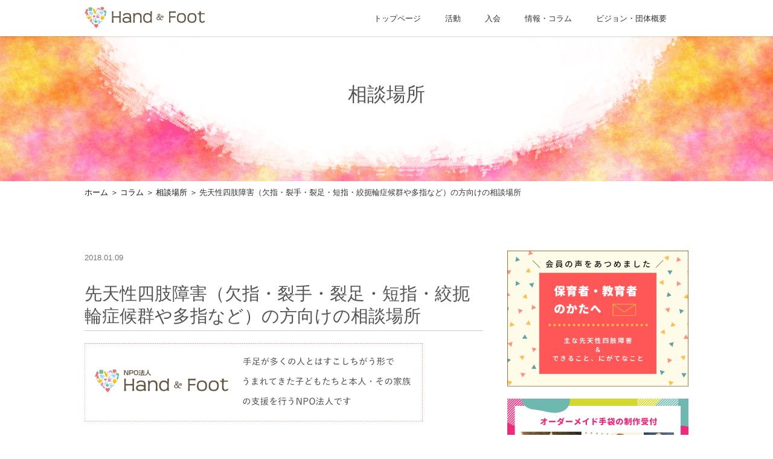

--- FILE ---
content_type: text/html; charset=UTF-8
request_url: https://www.hand-and-foot.com/column/ask/846
body_size: 10619
content:
<!DOCTYPE html>
<html lang="ja">
<head>
<meta charset="UTF-8">
<meta name="format-detection" content="telephone=no,address=no,email=no">
<meta name="viewport" content="width=device-width,initial-scale=1.0" />
<link rel="icon" href="https://www.hand-and-foot.com/wp-content/themes/wp-hand-and-foot/images/favicon.ico" type="image/x-icon" >
<link rel="apple-touch-icon" href="https://www.hand-and-foot.com/wp-content/themes/wp-hand-and-foot/images/apple-touch-icon.png" />
<link rel="alternate" type="application/rss+xml" href="https://www.hand-and-foot.com/feed">
<link rel="stylesheet" href="https://www.hand-and-foot.com/wp-content/themes/wp-hand-and-foot/css/base_min.css">
<link rel="stylesheet" href="https://www.hand-and-foot.com/wp-content/themes/wp-hand-and-foot/style.css?20170502">
<link rel="stylesheet" href="https://www.hand-and-foot.com/wp-content/themes/wp-hand-and-foot/css/animate.min.css">
<link rel="stylesheet" href="https://www.hand-and-foot.com/wp-content/themes/wp-hand-and-foot/css/west.css">
<link rel="stylesheet" href="https://maxcdn.bootstrapcdn.com/font-awesome/4.5.0/css/font-awesome.min.css">
<title>  先天性四肢障害（欠指・裂手・裂足・短指・絞扼輪症候群や多指など）の方向けの相談場所</title>
<link rel='dns-prefetch' href='//s.w.org' />
<link rel="alternate" type="application/rss+xml" title="Hand＆Foot &raquo; 先天性四肢障害（欠指・裂手・裂足・短指・絞扼輪症候群や多指など）の方向けの相談場所 のコメントのフィード" href="https://www.hand-and-foot.com/column/ask/846/feed" />
		<script type="text/javascript">
			window._wpemojiSettings = {"baseUrl":"https:\/\/s.w.org\/images\/core\/emoji\/2\/72x72\/","ext":".png","svgUrl":"https:\/\/s.w.org\/images\/core\/emoji\/2\/svg\/","svgExt":".svg","source":{"concatemoji":"https:\/\/www.hand-and-foot.com\/wp-includes\/js\/wp-emoji-release.min.js?ver=4.6.29"}};
			!function(e,o,t){var a,n,r;function i(e){var t=o.createElement("script");t.src=e,t.type="text/javascript",o.getElementsByTagName("head")[0].appendChild(t)}for(r=Array("simple","flag","unicode8","diversity","unicode9"),t.supports={everything:!0,everythingExceptFlag:!0},n=0;n<r.length;n++)t.supports[r[n]]=function(e){var t,a,n=o.createElement("canvas"),r=n.getContext&&n.getContext("2d"),i=String.fromCharCode;if(!r||!r.fillText)return!1;switch(r.textBaseline="top",r.font="600 32px Arial",e){case"flag":return(r.fillText(i(55356,56806,55356,56826),0,0),n.toDataURL().length<3e3)?!1:(r.clearRect(0,0,n.width,n.height),r.fillText(i(55356,57331,65039,8205,55356,57096),0,0),a=n.toDataURL(),r.clearRect(0,0,n.width,n.height),r.fillText(i(55356,57331,55356,57096),0,0),a!==n.toDataURL());case"diversity":return r.fillText(i(55356,57221),0,0),a=(t=r.getImageData(16,16,1,1).data)[0]+","+t[1]+","+t[2]+","+t[3],r.fillText(i(55356,57221,55356,57343),0,0),a!=(t=r.getImageData(16,16,1,1).data)[0]+","+t[1]+","+t[2]+","+t[3];case"simple":return r.fillText(i(55357,56835),0,0),0!==r.getImageData(16,16,1,1).data[0];case"unicode8":return r.fillText(i(55356,57135),0,0),0!==r.getImageData(16,16,1,1).data[0];case"unicode9":return r.fillText(i(55358,56631),0,0),0!==r.getImageData(16,16,1,1).data[0]}return!1}(r[n]),t.supports.everything=t.supports.everything&&t.supports[r[n]],"flag"!==r[n]&&(t.supports.everythingExceptFlag=t.supports.everythingExceptFlag&&t.supports[r[n]]);t.supports.everythingExceptFlag=t.supports.everythingExceptFlag&&!t.supports.flag,t.DOMReady=!1,t.readyCallback=function(){t.DOMReady=!0},t.supports.everything||(a=function(){t.readyCallback()},o.addEventListener?(o.addEventListener("DOMContentLoaded",a,!1),e.addEventListener("load",a,!1)):(e.attachEvent("onload",a),o.attachEvent("onreadystatechange",function(){"complete"===o.readyState&&t.readyCallback()})),(a=t.source||{}).concatemoji?i(a.concatemoji):a.wpemoji&&a.twemoji&&(i(a.twemoji),i(a.wpemoji)))}(window,document,window._wpemojiSettings);
		</script>
		<style type="text/css">
img.wp-smiley,
img.emoji {
	display: inline !important;
	border: none !important;
	box-shadow: none !important;
	height: 1em !important;
	width: 1em !important;
	margin: 0 .07em !important;
	vertical-align: -0.1em !important;
	background: none !important;
	padding: 0 !important;
}
</style>
<link rel='stylesheet' id='contact-form-7-css'  href='https://www.hand-and-foot.com/wp-content/plugins/contact-form-7/includes/css/styles.css?ver=4.9' type='text/css' media='all' />
<link rel='stylesheet' id='pz-linkcard-css'  href='//www.hand-and-foot.com/wp-content/uploads/pz-linkcard/style.css?ver=4.6.29' type='text/css' media='all' />
<link rel='stylesheet' id='wp-pagenavi-css'  href='https://www.hand-and-foot.com/wp-content/plugins/wp-pagenavi/pagenavi-css.css?ver=2.70' type='text/css' media='all' />
<script type='text/javascript' src='https://www.hand-and-foot.com/wp-includes/js/jquery/jquery.js?ver=1.12.4'></script>
<script type='text/javascript' src='https://www.hand-and-foot.com/wp-includes/js/jquery/jquery-migrate.min.js?ver=1.4.1'></script>
<link rel='https://api.w.org/' href='https://www.hand-and-foot.com/wp-json/' />
<link rel='next' title='手足にうまれつきの障害がある場合、保育園や幼稚園はどうなるの？' href='https://www.hand-and-foot.com/column/nursery/838' />
<link rel='shortlink' href='https://www.hand-and-foot.com/?p=846' />
<link rel="alternate" type="application/json+oembed" href="https://www.hand-and-foot.com/wp-json/oembed/1.0/embed?url=https%3A%2F%2Fwww.hand-and-foot.com%2Fcolumn%2Fask%2F846" />
<link rel="alternate" type="text/xml+oembed" href="https://www.hand-and-foot.com/wp-json/oembed/1.0/embed?url=https%3A%2F%2Fwww.hand-and-foot.com%2Fcolumn%2Fask%2F846&#038;format=xml" />
<meta property="og:title" content="先天性四肢障害（欠指・裂手・裂足・短指・絞扼輪症候群や多指など）の方向けの相談場所">
<meta property="og:url" content="https://www.hand-and-foot.com/column/ask/846">
<meta property="og:image" content="https://www.hand-and-foot.com/wp-content/uploads/IMG_7243-e1510701651731.jpg" />
<meta property="og:description" content="

生まれつき指が少ない、多い、短い、なかった…etc.
そんなときに相談できる場所をまとめました

NPO法人Hand＆Footでは、2013年に設立してから約4年のあいだ、様々な先天性四肢障害をサポート・支援する団体さまと交流を行って参りました。



「生まれた赤ちゃんに指がなかった」
「指の欠損がわかった」
「多くの人と違うかたちの手足で生まれてきた」

…
こ……">
<meta property="og:site_name" content="NPO法人Hand&Foot">
<meta name="twitter:card" content="summary_large_image">
<meta name="twitter:site" content="@hand_and_foot_">
<meta name="twitter:title" content="先天性四肢障害（欠指・裂手・裂足・短指・絞扼輪症候群や多指など）の方向けの相談場所">
<meta name="twitter:description" content="

生まれつき指が少ない、多い、短い、なかった…etc.
そんなときに相談できる場所をまとめました

NPO法人Hand＆Footでは、2013年に設立してから約4年のあいだ、様々な先天性四肢障害をサポート・支援する団体さまと交流を行って参りました。



「生まれた赤ちゃんに指がなかった」
「指の欠損がわかった」
「多くの人と違うかたちの手足で生まれてきた」

…
こ……">


<script> (function(i,s,o,g,r,a,m){i['GoogleAnalyticsObject']=r;i[r]=i[r]||function(){ (i[r].q=i[r].q||[]).push(arguments)},i[r].l=1*new Date();a=s.createElement(o), m=s.getElementsByTagName(o)[0];a.async=1;a.src=g;m.parentNode.insertBefore(a,m) })(window,document,'script','//www.google-analytics.com/analytics.js','ga'); ga('create', 'UA-90861410-1', 'auto'); ga('send', 'pageview'); </script>
</head>



<body id="sub" class=" %e5%85%88%e5%a4%a9%e6%80%a7%e5%9b%9b%e8%82%a2%e9%9a%9c%e5%ae%b3%ef%bc%88%e6%ac%a0%e6%8c%87%e3%83%bb%e8%a3%82%e6%89%8b%e3%83%bb%e8%a3%82%e8%b6%b3%e3%83%bb%e7%9f%ad%e6%8c%87%e3%83%bb%e7%b5%9e%e6%89%bc">


<header>
<div id="header">
<div id="header_area">
<div id="header_area_box">
<div class="inner">
<div class="header_logo"><a href="https://www.hand-and-foot.com"><img src="https://www.hand-and-foot.com/wp-content/themes/wp-hand-and-foot/images/logo_hand_and_foot_001_01.png" width="428" height="91" alt="Hand＆Foot" class="respo_img"></a></div>
<div id="header_nav">
<nav>
<ul>　
<li class="menu_001"><a href="https://www.hand-and-foot.com">トップページ</a></li>
<li class="menu_002"><a href="https://www.hand-and-foot.com/activity/">活動</a></li>
<li class="menu_003"><a href="https://www.hand-and-foot.com/about/">入会</a></li>
<li class="menu_004"><a href="https://www.hand-and-foot.com/archives/">情報・コラム</a></li>
<li class="menu_005"><a href="https://www.hand-and-foot.com/aboutus/">ビジョン・団体概要</a></li>
</ul>
</nav>
</div>
<div id="header_menu" class="display_768"><a id="nav_btn" href="#nav"><span></span><span></span><span></span></a></div>
</div>
</div>
</div><!-- end #header_area -->
</div><!-- end #header -->
</header>

<div id="wrap">


<div id="main_area">
<div id="main_area_inner">
<div id="main_box">
<div class="tit">相談場所</div>
</div>
</div>
</div>



<div class="inner">
<div id="breadcrumb_bg">
<div id="breadcrumb">
	<ul>
		<li itemscope itemtype="http://data-vocabulary.org/Breadcrumb"><a href="/" itemprop="url"><span itemprop="title">ホーム</span></a></li>
		<li itemscope itemtype="http://data-vocabulary.org/Breadcrumb"><a href="/column/" itemprop="url"><span itemprop="title"></span>コラム</a></li>
		<li itemscope itemtype="http://data-vocabulary.org/Breadcrumb"><a href="/column/ask" itemprop="url"><span itemprop="title"></span>相談場所</a></li>
		<li>先天性四肢障害（欠指・裂手・裂足・短指・絞扼輪症候群や多指など）の方向けの相談場所</li>
	</ul>
</div>
</div>
</div>
<div class="container">
<div class="inner">


<div class="post">
<header>
<div class="post_content">
<div class="post_data">2018.01.09</div>
<h1 class="title">先天性四肢障害（欠指・裂手・裂足・短指・絞扼輪症候群や多指など）の方向けの相談場所</h1>
</div>
</header>


<div class="post_txt">
<p><img src="https://www.hand-and-foot.com/wp-content/uploads/image1.png" alt="image1" width="560" height="130" class="post_img" /></p>
<h2>生まれつき指が少ない、多い、短い、なかった…etc.<br />
そんなときに相談できる場所をまとめました</h2>
<p>NPO法人Hand＆Footでは、2013年に設立してから約4年のあいだ、様々な先天性四肢障害をサポート・支援する団体さまと交流を行って参りました。</p>
<p><img src="https://www.hand-and-foot.com/wp-content/uploads/port08-e1510706812690.jpg" alt="port08" width="600" height="399" class="post_img" /></p>
<p><strong>「生まれた赤ちゃんに指がなかった」<br />
「指の欠損がわかった」<br />
「多くの人と違うかたちの手足で生まれてきた」</strong></p>
<p>…<br />
こんなとき、ご両親が感じる気持ちは計り知れない大変深いものがあります。<br />
私自身、先天性欠指の娘がおりますが、生まれた当時はとても戸惑いました。</p>
<p><strong>これから先どうなるんだろう<br />
同じ人はいるのかな<br />
手術っていうけど大丈夫なのかな<br />
自分のせいなのかな<br />
辛い、悲しい<br />
将来が不安、園や小学校は？<br />
共感できるだれかに話しを聞いてほしい<br />
誰にもこの気持ちはわかってもらえない<br />
本当にこの悲しい気持ちから抜け出せるのかな<br />
とにかくどうしたらいいかわからない…</strong></p>
<p>…そんな気持ちが、<br />
本当に、痛いほど分かります。</p>
<p>生まれたとき、まだ小さな、本当に小さな娘を前にして</p>
<p>今後の道標のようなものが今すぐ分かったら。<br />
知ることができたら。<br />
そんなことをどれほど願ったかわかりません。</p>
<p>娘が5歳になった今、わたしたちにとって相談できる場所や環境が本当に沢山あることを知りました。<br />
もちろん、Hand＆Footもそのひとつ。</p>
<p>困った時、悩んだとき、<br />
誰かに話しを聞いてほしいとき。</p>
<p>Hand＆Footはもちろんですが、その御家族や御本人のかたの状況により、<br />
多くの相談場所・支援場所が存在します。</p>
<p>今回先天性四肢障害をもつお子さんがいらっしゃる方や、ご本人のかた向けに、相談場所をまとめさせて頂きました。</p>
<h3>出産前に手足の欠損や異常がわかったとき</h3>
<p><a href="http://www.fab-support.org/"><img src="https://www.hand-and-foot.com/wp-content/uploads/SnapCrab_NoName_2018-1-9_20-22-54_No-00-e1515497021359.png" alt="SnapCrab_NoName_2018-1-9_20-22-54_No-00" width="250" height="225" class="post_img" /></a><br />
<a href="http://www.fab-support.org/" rel="noopener" target="_blank">NPO法人親子の未来を支える会</a><br />
妊娠中から利用可能で、匿名で他家族や医療者などの専門家に相談できるサービスを運営されています。<br />
お腹のなかにいる時から症状がわかったときの相談にのっていただけることはもちろん、小児科や遺伝科の専門医のかたが登録されていて大変心強い機関となっています。<br />
閲覧だけでも登録でき、無料で利用できます。</p>
<p><a href="https://www.hand-and-foot.com/about"><img src="https://www.hand-and-foot.com/wp-content/uploads/po-e1515497379592.png" alt="po" width="250" height="129" class="post_img" /></a><br />
<a href="https://www.hand-and-foot.com/about">NPO法人Hand＆Foot</a><br />
Hand＆Footは、先天性四肢障害,四肢欠損,欠指,裂手,裂足,絞扼輪症候群,短指,巨指症,多指症などの本人/家族全国約500アカウントで構成される情報交換・交流コミュニティSNSを管理しています。<br />
登録時にお写真の確認をさせて頂いておりますが、出産前でも医師の診断やエコーの写真があり、症状の確認が取れればご登録頂くことができます。<br />
SNS内にはもう成人された御本人のかたやご自身の少し先をいく先輩の方々が日記を通して情報を発信してくださっており、気になることはなんでも無料で相談できます。</p>
<h3>出産後に手足の欠損や異常がわかったとき</h3>
<p><a href="http://www.fubonokai1975.net/"><img src="https://www.hand-and-foot.com/wp-content/uploads/SnapCrab_NoName_2018-1-9_20-34-35_No-00-e1515497700461.png" alt="SnapCrab_NoName_2018-1-9_20-34-35_No-00" width="300" height="107" class="post_img" /></a><br />
<a href="http://www.fubonokai1975.net/" rel="noopener" target="_blank">先天性四肢障害児父母の会</a><br />
1975年に発足した、日本では一番歴史のある先天性四肢障害の団体で、<a href="http://www.fubonokai1975.net/activity_3.html" rel="noopener" target="_blank">多くの書籍</a>も制作されています。<br />
毎月の通信発行だけでなく、各地域での交流会や勉強会、リコーダーの情報等、多くの情報発信を行っています。</p>
<p><a href="https://www.habilisjapan.com/"><img src="https://www.hand-and-foot.com/wp-content/uploads/SnapCrab_NoName_2018-1-9_20-39-3_No-00-e1515497964398.png" alt="SnapCrab_NoName_2018-1-9_20-39-3_No-00" width="250" height="137" class="post_img" /></a><br />
<a href="https://www.habilisjapan.com/" rel="noopener" target="_blank">一般社団法人ハビリスジャパン</a><br />
義手や義足を使う子どもたちの社会参加に向けた、総合的な支援体制を築く一般社団法人です。<br />
東京大学病院のリハビリテーション科で実際に義手義足のリハビリに取り組む医師が理事に入っているほか、料理教室やランニングスクール等、子どもが楽しめて支援にもつながるようなイベントを頻繁に開催されている団体です。</p>
<p><a href="https://www.hand-and-foot.com/about"><img src="https://www.hand-and-foot.com/wp-content/uploads/po-e1515497379592.png" alt="po" width="250" height="129" class="post_img" /></a><br />
<a href="https://www.hand-and-foot.com/about">NPO法人Hand＆Foot</a><br />
Hand＆Footは、先天性四肢障害,四肢欠損,欠指,裂手,裂足,絞扼輪症候群,短指,巨指症,多指症などの本人/家族全国500家族以上で構成される情報交換・交流コミュニティSNSを管理しています。<br />
日々の不安や嫌だったこと、辛かったこと、困ったことなど、手足の障害に関することはなんでもオンラインで相談できます。</p>
<h3>遺伝について悩んでいるとき</h3>
<p><a href="http://www.fab-support.org/"><img src="https://www.hand-and-foot.com/wp-content/uploads/SnapCrab_NoName_2018-1-9_20-22-54_No-00-e1515497021359.png" alt="SnapCrab_NoName_2018-1-9_20-22-54_No-00" width="250" height="225" class="post_img" /></a><br />
<a href="http://www.fab-support.org/" rel="noopener" target="_blank">NPO法人親子の未来を支える会</a><br />
小児科や遺伝科などの専門医に相談ができます。<br />
遺伝に関して、お子さんにいつ告知するか、そもそも遺伝はするのだろうか、親はどうすればいいのだろうか…<br />
そんな不安に大して対応できる団体です。</p>
<h3>手足の欠損以外の合併症があるとき</h3>
<p>手足の欠損がある方には、稀に合併症も存在します。<br />
そんなときに相談できる団体です。</p>
<h4>口唇口蓋裂があるかた</h4>
<p><a href="http://leonine-clap.org/" target="_blank"><img src="https://www.hand-and-foot.com/wp-content/uploads/logo-2.png" alt="レオナイン ロゴ" width="200" height="200" class="post_img" pagespeed_url_hash="1004872298" onload="pagespeed.CriticalImages.checkImageForCriticality(this);"/></a><br />
<a href="http://leonine-clap.org/" target="_blank">Leonine(レオナイン)</a><br />
Leonine(レオナイン)は、「口唇口蓋裂を気にすることなく笑顔で過ごせる社会を作る」ことを目的に活動する団体です。</p>

</div>


<div id="social">
<ul>
<li>
<script type="text/javascript" src="//jsoon.digitiminimi.com/js/widgetoon.js"></script>
<a href="http://twitter.com/share"
   class="twitter-share-buttoon"
   data-url="https://www.hand-and-foot.com/column/ask/846"
   data-text="先天性四肢障害（欠指・裂手・裂足・短指・絞扼輪症候群や多指など）の方向けの相談場所"
   data-count="vertical"
   data-lang="ja">ツイート</a>
<script> widgetoon_main(); </script>
</li>
<li>
<fb:like href=https://www.hand-and-foot.com/column/ask/846 send="false" layout="box_count" width="450" show_faces="true"></fb:like>
</li><!-- end いいね -->
<li>
<div class="g-plusone" data-size="Tall"></div>
<script type="text/javascript">
  window.___gcfg = {lang: 'ja'};

  (function() {
    var po = document.createElement('script'); po.type = 'text/javascript'; po.async = true;
    po.src = 'https://apis.google.com/js/plusone.js';
    var s = document.getElementsByTagName('script')[0]; s.parentNode.insertBefore(po, s);
  })();
</script>
</li><!-- end グーグル -->
<li>
<a href="http://b.hatena.ne.jp/entry/https://www.hand-and-foot.com/column/ask/846" class="hatena-bookmark-button" data-hatena-bookmark-layout="vertical-balloon" title="このエントリーをはてなブックマークに追加"><img src="https://b.st-hatena.com/images/entry-button/button-only.gif" alt="このエントリーをはてなブックマークに追加" width="20" height="20" style="border: none;" /></a><script type="text/javascript" src="https://b.st-hatena.com/js/bookmark_button.js" charset="utf-8" async></script>
</li><!-- end はてブ -->
<li><a data-pocket-label="pocket" data-pocket-count="vertical" class="pocket-btn" data-lang="en"></a>
<script type="text/javascript">!function(d,i){if(!d.getElementById(i)){var j=d.createElement("script");j.id=i;j.src="https://widgets.getpocket.com/v1/j/btn.js?v=1";var w=d.getElementById(i);d.body.appendChild(j);}}(document,"pocket-btn-js");</script></li><!-- pocket -->
</ul>
</div><!-- end ソーシャルメディア -->


<!-- // prevandnext -->
<ul id="prevandnext">
<li id="prevandnextRight"><a href="https://www.hand-and-foot.com/column/nursery/838" rel="next">手足にうまれつきの障害がある場合、保育園や幼稚園はどうなるの？</a></li></ul>
<!-- prevandnext // -->


</div><!-- end .post -->




<aside>
<div id="aside">

<div id="aside_box">
<ul class="bn_aside_area">
<li><a href="https://www.hand-and-foot.com/message"><img src="https://www.hand-and-foot.com/wp-content/uploads/HFB4.png" alt="保育者・教育者の方へ　主な先天性四肢障害とできること・苦手なこと" width="300" height="225" class="post_img" /></a></li>
<li><a href="https://www.hand-and-foot.com/glove"><img src="https://www.hand-and-foot.com/wp-content/uploads/grove36.png" alt="指欠損の方用・オーダーメイド手袋制作受付" width="300" height="250" class="post_img" /></a></li>
<li><a href="https://www.hand-and-foot.com/pmt"><img src="https://www.hand-and-foot.com/wp-content/uploads/cycle33.png" alt="パームブレーキバー搭載幼児用自転車販売受付" width="300" height="250" class="post_img" /></a></li>
</ul>

</div><!-- end #aside_box -->

<!--ul id="aside_widget">
		<li class="widget-container">		<h3>最近の投稿</h3>		<ul>
					<li>
				<a href="https://www.hand-and-foot.com/4416">12周年記念交流会を開催しました</a>
						</li>
					<li>
				<a href="https://www.hand-and-foot.com/4410">広島で交流会を開催しました</a>
						</li>
					<li>
				<a href="https://www.hand-and-foot.com/4406">「先天性四肢障害児父母の会」創立50周年を祝う会に出席させていただきました</a>
						</li>
					<li>
				<a href="https://www.hand-and-foot.com/4404">PR TIMES企画のApril Dreamに参加しました</a>
						</li>
					<li>
				<a href="https://www.hand-and-foot.com/4378">小学校入学前相談会・オンライン飲み会♪を開催しました</a>
						</li>
				</ul>
		</li>		<li class="widget-container"><h3>カテゴリー</h3>		<ul>
	<li class="cat-item cat-item-1"><a href="https://www.hand-and-foot.com/category/news" >お知らせ</a>
</li>
	<li class="cat-item cat-item-2"><a href="https://www.hand-and-foot.com/category/blog" >ブログ</a>
</li>
	<li class="cat-item cat-item-23"><a href="https://www.hand-and-foot.com/category/meetup" >交流会</a>
</li>
		</ul>
</li></ul-->
<div id="aside_widget">
<h3>最新のコラム</h3>
<ul class="side_add">
	<a href="https://www.hand-and-foot.com/column/message/3839">
		<li>
			<div class="reimg"><img width="600" height="400" src="https://www.hand-and-foot.com/wp-content/uploads/S__22986765-600x400.jpg" class="attachment-thumbnail size-thumbnail wp-post-image" alt="S__22986765" /></div>
			<span class="side_span side_message">当事者からのメッセージ</span>
			「20年間育ててくれてありがとう」合指症で生まれ、成人を迎えた娘からのプレゼント		</li>
	</a>
	<a href="https://www.hand-and-foot.com/column/device/3566">
		<li>
			<div class="reimg"><img width="600" height="400" src="https://www.hand-and-foot.com/wp-content/uploads/1ef8c9c265783cc76920f8228abe11b9-600x400.jpg" class="attachment-thumbnail size-thumbnail wp-post-image" alt="片手クッキング添付写真_200417_0035" /></div>
			<span class="side_span side_device">工夫</span>
			『片手でクッキング』にチャレンジ！		</li>
	</a>
	<a href="https://www.hand-and-foot.com/column/nursery/3236">
		<li>
			<div class="reimg"><img width="600" height="337" src="https://www.hand-and-foot.com/wp-content/uploads/201910051316084-600x337.jpg" class="attachment-thumbnail size-thumbnail wp-post-image" alt="20191005131608(4)" /></div>
			<span class="side_span side_sports">運動</span>
			ちょっとの工夫で「できる」に変わる―左手指欠損の息子、幼稚園運動会で&#8221;カラーガード&#8221;に挑戦！		</li>
	</a>
	<a href="https://www.hand-and-foot.com/column/device/3147">
		<li>
			<div class="reimg"><img width="600" height="400" src="https://www.hand-and-foot.com/wp-content/uploads/udcatch.png" class="attachment-thumbnail size-thumbnail wp-post-image" alt="udcatch" /></div>
			<span class="side_span side_device">工夫</span>
			【ユニバーサルデザインってなに？】優れたUD製品・新商品17点を紹介！		</li>
	</a>
	<a href="https://www.hand-and-foot.com/column/message/2998">
		<li>
			<div class="reimg"><img width="600" height="400" src="https://www.hand-and-foot.com/wp-content/uploads/noboribou-600x400.png" class="attachment-thumbnail size-thumbnail wp-post-image" alt="noboribou" /></div>
			<span class="side_span side_sports">運動</span>
			左手指欠損の息子の変化―「小さくてできない手」から「小さくてもできる手、頑張れる手」へ		</li>
	</a>
	<a href="https://www.hand-and-foot.com/column/sports/2866">
		<li>
			<div class="reimg"><img width="600" height="400" src="https://www.hand-and-foot.com/wp-content/uploads/ad9c3c4b0c54878f4efa2b123ae68b12-600x400.jpg" class="attachment-thumbnail size-thumbnail wp-post-image" alt="ボルダリング体験会(その他)_190626_0016" /></div>
			<span class="side_span side_sports">運動</span>
			「できないかも」より「やってみる！」―【手足の指欠損】みんなでボルダリングに挑戦		</li>
	</a>
</ul>

<h3>活動報告</h3>
<ul class="side_add">
	<a href="https://www.hand-and-foot.com/4416"><li>12周年記念交流会を開催しました</li></a>
	<a href="https://www.hand-and-foot.com/4410"><li>広島で交流会を開催しました</li></a>
	<a href="https://www.hand-and-foot.com/4406"><li>「先天性四肢障害児父母の会」創立50周年を祝う会に出席させていただきました</li></a>
	<a href="https://www.hand-and-foot.com/4404"><li>PR TIMES企画のApril Dreamに参加しました</li></a>
	<a href="https://www.hand-and-foot.com/4378"><li>小学校入学前相談会・オンライン飲み会♪を開催しました</li></a>
	<a href="https://www.hand-and-foot.com/4395"><li>上野駅構内のCREATIVE HUB UENO “es” にて開催中！窪田 望さんの個展に行ってきました</li></a>
</ul>

</div>

<div id="aside_box">
<ul class="side_cat">
	<li><a href="/column/ask/"><i class="fa fa-map-marker"></i> 相談場所を知りたい</a></li>
	<li><a href="/column/nursery/"><i class="fa fa-leaf"></i> 保育園・幼稚園について</a></li>
	<li><a href="/column/music/"><i class="fa fa-music"></i> 音楽ってどうする？</a></li>
	<li><a href="/column/sports/"><i class="fa fa-rocket"></i> 運動ってどうする？</a></li>
	<li><a href="/column/device/"><i class="fa fa-gear"></i> お箸やハサミの工夫</a></li>
	<li><a href="/column/school/"><i class="fa fa-graduation-cap"></i> 小学校での生活</a></li>
	<li><a href="/column/shoes/"><i class="fa fa-paw"></i> 靴ってどう対応した？</a></li>
	<li><a href="/column/learning/"><i class="fa fa-book"></i> 習い事ってできた？</a></li>
	<li><a href="/column/message/"><i class="fa fa-comments"></i> 当事者からのメッセージ</a></li>
	<li><a href="/column/educator/"><i class="fa fa-user"></i> 保育者・教育者の方へ</a></li>
<li><a href="https://www.hand-and-foot.com/qa"><img src="https://www.hand-and-foot.com/wp-content/uploads/bnr.png" alt="足疾患のQ&amp;A" width="300" height="225" class="post_img" /></a></li>
</ul>
<hr style="margin:1em 0;">
<ul class="bn_aside_area">
<!--li><a href="https://www.hand-and-foot.com#handfoot_book"><img src="https://www.hand-and-foot.com/wp-content/themes/wp-hand-and-foot/images/banner2.jpg" width="300" height="auto" alt="バナー"></a></li-->
</ul>

</div><!-- end #aside_box -->
</div><!-- end #aside -->

</aside>

</div><!-- end .inner -->
</div><!-- end .container -->


</div><!-- end #wrap-->


<footer>
<div id="footer">
<div class="inner">
<h3 class="logo"><img src="https://www.hand-and-foot.com/wp-content/themes/wp-hand-and-foot/images/logo_hand_and_foot_003_01.png" alt="Hand＆Foot" width="294" height="122" class="respo_img"></h3>
<div class="btn">
<ul>
<li><a href="https://twitter.com/hand_and_foot_" target="_blank"><i class="fa fa-twitter" aria-hidden="true"></i></a></li>
<li><a href="https://www.facebook.com/handandfoot210/" target="_blank"><i class="fa fa-facebook" aria-hidden="true"></i></a></li>
<li><a href="https://www.instagram.com/handandfoot2013/" target="_blank"><i class="fa fa-instagram" aria-hidden="true"></i></a></li>
<li><a href="mailto:&#105;&#110;&#102;&#111;&#64;&#104;&#97;&#110;&#100;&#45;&#97;&#110;&#100;&#45;&#102;&#111;&#111;&#116;&#46;&#99;&#111;&#109;"><i class="fa fa-envelope" aria-hidden="true"></i></a></li>
</ul>
</div>
<address>Copyright &copy; Hand &amp; Foot. All Rights Reserved.</address>
<address><font size="-1">FALCON SAGE LIMITED<br />
First Floor 239 High Street Kensington London W8 6SN</font></address>
</div>
</div><!-- end #footer -->
</footer>


<div id="nav">
<nav>
<div class="nav_area">
<div class="box_001">
<ul>　
<li class="menu_001"><a href="https://www.hand-and-foot.com">トップページ</a></li>
<li class="menu_002"><a href="https://www.hand-and-foot.com/activity/">活動</a></li>
<li class="menu_003"><a href="https://www.hand-and-foot.com/about/">入会</a></li>
<li class="menu_004"><a href="https://www.hand-and-foot.com/archives/">情報・コラム</a></li>
<!--li class="menu_005"><a href="mailto:&#105;&#110;&#102;&#111;&#64;&#104;&#97;&#110;&#100;&#45;&#97;&#110;&#100;&#45;&#102;&#111;&#111;&#116;&#46;&#99;&#111;&#109;">お問い合わせ</a></li-->
<li class="menu_005"><a href="https://www.hand-and-foot.com/aboutus/">ビジョン・団体概要</a></li>
</ul>
</div>
<div class="close_nav btn_002">× 閉じる</div>
</div>
</nav>
</div><!-- end #nav -->


<!--div class="txt_fixed">
<div class="txt_fixed_btn"><i class="fa fa-times" aria-hidden="true"></i></div>
<div class="mail_fixed_box">
<div class="img"><img src="https://www.hand-and-foot.com/wp-content/themes/wp-hand-and-foot/images/img_top_004.png" alt="Hand&Footの絵本" width="573" height="382" class="respo_img"></div>
<h3 class="tit">いつかふつうに出会えるように。</h3>
<div class="txt">指が少ない子に出会ったとき、あなたはどうしますか。「ふつう」って何だろう？指がないのは「かわいそう」？この絵本をきっかけに、是非親子で話し合ってみてください。</div>
<a href="https://www.hand-and-foot.com/#handfoot_book">出版日のお知らせ登録はこちら</a>
</div>
</div-->

<!--//20170420_add-->
<div class="txt_fixed">
<div class="txt_fixed_btn"><i class="fa fa-times" aria-hidden="true"></i></div>
<div class="mail_fixed_box">
<div class="img"><img src="https://www.hand-and-foot.com/wp-content/themes/wp-hand-and-foot/images/img_top_004.png" alt="Hand&Footの絵本" width="573" height="382" class="respo_img" pagespeed_url_hash="2272274260" onload="pagespeed.CriticalImages.checkImageForCriticality(this);" pagespeed_url_hash="2272274260" onload="pagespeed.CriticalImages.checkImageForCriticality(this);"></div>
<h3 class="tit">いつかふつうに出会えるように。</h3>
<div class="txt">指が少ない子に出会ったとき、あなたはどうしますか。「ふつう」って何だろう？指がないのは「かわいそう」？この絵本をきっかけに、是非親子で話し合ってみてください。</div>
<a href="https://www.hand-and-foot.com/#handfoot_book">出版日のお知らせ登録はこちら</a>
</div>
</div>
<!--//end-->



<div id="fb-root"></div>
<script src="https://ajax.googleapis.com/ajax/libs/jquery/1.11.1/jquery.min.js"></script>
<script src="https://www.hand-and-foot.com/wp-content/themes/wp-hand-and-foot/js/script.js?20161027"></script>
<script>(function(d, s, id) {
  var js, fjs = d.getElementsByTagName(s)[0];
  if (d.getElementById(id)) return;
  js = d.createElement(s); js.id = id;
  js.src = "//connect.facebook.net/ja_JP/sdk.js#xfbml=1&version=v2.3";
  fjs.parentNode.insertBefore(js, fjs);
}(document, 'script', 'facebook-jssdk'));</script>
<!--[if lt IE 9]>
<script src="https://css3-mediaqueries-js.googlecode.com/svn/trunk/css3-mediaqueries.js"></script>
<script src="https://cdnjs.cloudflare.com/ajax/libs/html5shiv/3.7.3/html5shiv.js"></script>
<![endif]-->
<script type='text/javascript'>
/* <![CDATA[ */
var wpcf7 = {"apiSettings":{"root":"https:\/\/www.hand-and-foot.com\/wp-json\/contact-form-7\/v1","namespace":"contact-form-7\/v1"},"recaptcha":{"messages":{"empty":"Please verify that you are not a robot."}}};
/* ]]> */
</script>
<script type='text/javascript' src='https://www.hand-and-foot.com/wp-content/plugins/contact-form-7/includes/js/scripts.js?ver=4.9'></script>
<script type='text/javascript' src='https://www.hand-and-foot.com/wp-includes/js/wp-embed.min.js?ver=4.6.29'></script>
</body>
</html>

--- FILE ---
content_type: text/html; charset=utf-8
request_url: https://accounts.google.com/o/oauth2/postmessageRelay?parent=https%3A%2F%2Fwww.hand-and-foot.com&jsh=m%3B%2F_%2Fscs%2Fabc-static%2F_%2Fjs%2Fk%3Dgapi.lb.en.W5qDlPExdtA.O%2Fd%3D1%2Frs%3DAHpOoo8JInlRP_yLzwScb00AozrrUS6gJg%2Fm%3D__features__
body_size: 163
content:
<!DOCTYPE html><html><head><title></title><meta http-equiv="content-type" content="text/html; charset=utf-8"><meta http-equiv="X-UA-Compatible" content="IE=edge"><meta name="viewport" content="width=device-width, initial-scale=1, minimum-scale=1, maximum-scale=1, user-scalable=0"><script src='https://ssl.gstatic.com/accounts/o/2580342461-postmessagerelay.js' nonce="5mit8xh7mSL8GgGQ6KbPzQ"></script></head><body><script type="text/javascript" src="https://apis.google.com/js/rpc:shindig_random.js?onload=init" nonce="5mit8xh7mSL8GgGQ6KbPzQ"></script></body></html>

--- FILE ---
content_type: text/css
request_url: https://www.hand-and-foot.com/wp-content/themes/wp-hand-and-foot/style.css?20170502
body_size: 12305
content:
@charset "UTF-8";
body {
	font-family: "メイリオ", Meiryo,"ヒラギノ角ゴ Pro W3", "Hiragino Kaku Gothic Pro", "ＭＳ Ｐゴシック", "MS PGothic", Helvetica, Arial, Sans-Serif;
	font-size: 16px;
	line-height: 1.8;
	color:#555;
	background:#fff;
	position:relative;
}
a:link, a:visited {
	color: #ff7c7c;
	text-decoration:none;
}
a:hover, a:active {
	text-decoration:underline;
}
a:hover img {
	filter: alpha(opacity=70);
	-moz-opacity: 0.7;
	opacity: 0.7;
	-moz-transition:0.3s linear;
	-webkit-transition:0.3s linear;
	-o-transition:0.3s linear;
	-ms-transition:0.3s linear;
}
.respo_img{
	width:100%;
	height:auto;
}


/********************************************************
 header
********************************************************/
#header{
	overflow:hidden;
}
#header_txt h1,
#header_txt p{
	color:#fff;
	font-size:0.8em;
	font-weight:normal;
}
#header_area{
	position:absolute;
	top:0;
	z-index:9999;
	width:100%;
	box-shadow:0 0 3px rgba(0,0,0,0.3);
}
#header_area_box{
	background:#fff;
	height:60px;
}
#header .header_logo{
	width:200px;
	margin:9px 0 0;
	float:left;
}
#header #header_nav{
	float:right;
}
#header #header_nav ul {
	overflow:hidden;
}
#header #header_nav ul li{
	float:left;
	padding: 0;
	margin: 0;
}
#header #header_nav ul li a{
	display: block;
	text-align:center;
	margin: 0;
	height:60px;
	color:#333;
	font-size:0.8em;
	padding:19px 20px 0;
	box-sizing:border-box;
}
#header #header_nav ul li a:hover,
#home #header #header_nav ul li.menu_001 a,
.activity #header #header_nav ul li.menu_002 a,
.about #header #header_nav ul li.menu_003 a,
.archives #header #header_nav ul li.menu_004 a,
.news #header #header_nav ul li.menu_004 a,
.blog #header #header_nav ul li.menu_004 a{
	text-decoration:none;
	background:#ff7c7c;
	color:#fff;
}
.fixed {
	position: fixed;
	top: 0;
	left: 0;
	width: 100%;
}
#header_area_box.fixed{
	z-index:9999;
	box-shadow:0 0 10px rgba(0,0,0,0.5);
}
#main_area iframe {
	min-width: 100%;
    min-height: 100%;
	position: absolute;
	right: 0;
	bottom: 0;
	z-index: 1;
}
#main_area{
	height:580px;
	overflow:hidden;
	position:relative;
	z-index:999;
}
#main_area_inner{
	min-width: 100%;
    min-height: 100%;
	position:relative;
	z-index:9999;
}
#sub #main_area_inner{
	background:url(images/bg_top_001.png) no-repeat 50% bottom;
	background-size: cover;
}
.bg_main_001{
	position:absolute;
	bottom:0;
	left:0;
	width:100%;
	min-height:100%;
	overflow:auto;
	z-index:999;
}
#main_box{
	width:260px;
	margin: 0 auto;
	padding:0 0 50px;
	position:relative;
}
#main_box .tit{
	padding:140px 0 0;
	margin:0 0 30px;
}
#main_box .btn a{
	display:block;
	border:#ccc solid 1px;
	background:rgba(255,255,255,0.9);
	padding:20px 30px;
	line-height:1;
}
#main_box:before{
	position:absolute;
	content: "\f107";
	font-family: 'FontAwesome';
	bottom:30px;
	left:0;
	right:0;
	margin:auto;
	width:20px;
	height:20px;
	color:#fff;
	font-size:1.6em;
}
#sub #main_area{
	height:240px;
}
#sub #main_box{
	width:640px;
	margin:0 auto;
	padding:0 20px;
}
#sub #main_box .tit{
	text-align:center;
	padding:80px 0 0;
	font-size:2em;
	margin:0 0 30px;
	line-height:1;
}
#sub #main_box:before{
	display:none;
}


/********************************************************
 gallery
********************************************************/
.gallery{
	height:550px;
	margin:0 0 60px;
}
.gallery .txt_001{
	text-align:center;
	width:618px;
	position:absolute;
	top:80px;
	right:0;
	left:0;
	margin:auto;
	z-index:9999;
	line-height:1;
}
.gallery .txt_002{
	width:618px;
	position:absolute;
	top:145px;
	right:0;
	left:0;
	margin:auto;
	z-index:9999;
	line-height:1;
}
.gallery .txt_003{
	width:618px;
	position:absolute;
	top:250px;
	right:0;
	left:0;
	margin:auto;
	z-index:9999;
	line-height:1;
}
.gallery .tit_001{
	width:240px;
	position:absolute;
	top:350px;
	right:0;
	left:0;
	margin:auto;
	z-index:9999;
	line-height:1;
}
.gallery .img_001{
	width:560px;
	position:absolute;
	bottom:-50px;
	right:0;
	left:-680px;
	margin:auto;
	z-index:99;
	line-height:1;
}
.gallery .img_002{
	width:460px;
	position:absolute;
	bottom:50px;
	right:0;
	left:680px;
	margin:auto;
	z-index:99;
	line-height:1;
}
.gallery .img_003{
	width:100%;
	min-height:100%;
	position:absolute;
	top:0;
	bottom:0;
	right:0;
	left:0;
	margin:auto;
	z-index:99;
	line-height:1;
}
.gallery .txt_001 {
    transition: 3s ease ;
    transform: translate3d(0,10px,0);
	opacity:0;
}
.gallery .txt_002{
    transition: 3s ease 2.5s;
    transform: translate3d(0,10px,0);
	opacity:0;
}
.gallery .txt_003{
    transition: 5s ease 6s;
    transform: translate3d(0,10px,0);
	opacity:0;
}
.gallery .tit_001{
    transition: 3s ease 10s;
    transform: translate3d(0,10px,0);
	opacity:0;
}
.gallery .img_001{
    transition: 5s ease 1s;
    transform: translate3d(0,0,0);
	opacity:0;
}
.gallery .img_002{
    transition: 5s ease 2s;
    transform: translate3d(0,0,0);
	opacity:0;
}
.gallery .img_003{
    transition: 6s ease 5s;
    transform: translate3d(0,0,0);
	opacity:0;
}
.gallery .scroll_001{
    transition: 3s ease;
    transform: translate3d(0,10,0);
	opacity:0;
}

.gallery .js_intro.active.txt_001{
    transform: translate3d(0,0,0);
	opacity:1 !important;
}
.gallery .js_intro.active.txt_002{
    transform: translate3d(0,0,0);
	opacity:1;
}
.gallery .js_intro.active.txt_003{
    transform: translate3d(0,0,0);
	opacity:1;
}
.gallery .js_intro.active.scroll_001,
.gallery .js_intro.active.tit_001,
.gallery .js_intro.active.img_001,
.gallery .js_intro.active.img_002,
.gallery .js_intro.active.img_003{
    transform: translate3d(0,0,0);
	opacity:1;
}
.gallery a {
	font-family: sans-serif;
	position: absolute;
	bottom: 60px;
	left: 0;
	right:0;
	margin:auto;
	width: 80px;
	z-index:99999;
	text-align:center;
	color:#666;
	padding:90px 0 0;
}
.gallery a span.arrow {
	position: absolute;
	top:30px;
	width: 24px;
	height: 24px;
	margin:auto;
	margin-left: 26px;
	border-left: 1px solid #666;
	border-bottom: 1px solid #666;
	-webkit-transform: rotate(-45deg);
	transform: rotate(-45deg);
	-webkit-animation: sdb05 1.5s infinite;
	animation: sdb05 1.5s infinite;
	box-sizing: border-box;
	z-index:99999;
}
.gallery a:hover{
	text-decoration:none !important;
}
.gallery a span.bg {
	border:#ff7c7c solid 1px;
	background:#ff7c7c;
	color:#fff;
	padding:5px 16px;
	border-radius:28px;
	font-size:0.9em;
	margin:0;
}
.gallery a:hover span.bg {
	background:#fff;
	color:#ff7c7c;
}

@-webkit-keyframes sdb05 {
	0% {
		-webkit-transform: rotate(-45deg) translate(0, 0);
		opacity: 0;
	}
	50% {
		opacity: 1;
	}
	100% {
		-webkit-transform: rotate(-45deg) translate(-20px, 20px);
		opacity: 0;
	}
}
@keyframes sdb05 {
	0% {
		transform: rotate(-45deg) translate(0, 0);
		opacity: 0;
	}
	50% {
		opacity: 1;
	}
	100% {
		transform: rotate(-45deg) translate(-20px, 20px);
		opacity: 0;
	}
}


/********************************************************
 nav
********************************************************/
#nav.open{
	overflow-y:scroll;
	display:block;
	visibility: visible;
	opacity:1;
	-moz-opacity: 1;
	filter: alpha(opacity=100);
	zoom:1;
	z-index: 999;
}
#nav{
	position: fixed;
	display: table;
	top: 0;
	left: 0;
	width: 100%;
	height: 100%;
	background: rgba(255,124,124,.9);
	visibility: hidden;
	opacity:0;
	-moz-opacity: 0;
	filter: alpha(opacity=0);
}
.nav_area{
	width:100%;
}
#nav .box_001{
	clear:both;
	margin:0 0 20px;
	text-align:center;
}
#nav .box_001 ul li{
	margin:0 0 10px;
}
#nav .box_001 ul li a{
	color:#333;
	display:block;
	background:rgba(255,255,255,.9);
	padding:10px 0;
	border-radius:5px;
	-moz-border-radius:5px;
	-webkit-border-radius:5px;
	position:relative;
}
#nav .box_001 ul li a:before{
	font-family: 'FontAwesome';
	content:"\f105";
	position:absolute;
	top:10px;
	left:15px;
}
#nav .btn_002{
	cursor:pointer;
	width:100%;
	text-align:center;
	padding:10px 0;
	color:#fff;
	border:#fff solid 1px;
	border-radius:5px;
	-moz-border-radius:5px;
	-webkit-border-radius:5px;
}


/********************************************************
 container
********************************************************/
.container{
	padding:80px 0;
}
.inner{
	width:1000px;
	margin:0 auto;
	position:relative;
	overflow:hidden;
}


/********************************************************
 top
********************************************************/
#wrap{
	padding:60px 0 0;
}
#handfoot{
	clear:both;
}
.top_area .youtube{
	width:768px;
	padding-top: 42%;
	margin:0 auto 120px;
}
.top_area .iframe{
	width:100%;
	height:315px;
}
.top_area .tit{
	width:610px;
	margin:0 auto 120px;
}
.top_area .img{
	width:380px;
	margin:0 auto 120px;
}
.top_area .txt_001{
	width:500px;
	margin:60px auto 120px;
}
.top_area .txt_002{
	text-align:center;
}
.top_area .txt_002 p{
	margin:0 0 30px;
}
.top_area .txt_002 ul{
	width:480px;
	margin:0 auto 30px;
	background:rgba(255,255,255,0.5);
	padding:20px;
}
.top_area .txt_002 ul li{
	position:relative;
	text-align:left;
	font-size:0.7em;
	padding:0 0 0 15px;
}
.top_area .txt_002 ul li:before{
	position:absolute;
	content:"※";
	top:0;
	left:0;
}
.bg_001{
	background:url(images/bg_top_002.jpg) no-repeat 50% 50%;
	background-size: cover;
}
.bg_002{
	background:url(images/bg_top_003.png) no-repeat left 10%;
	background-size:407px auto;
}
.bg_003{
	background:url(images/bg_top_004.png) no-repeat right bottom;
	background-size:450px auto;
}
.tit_h2_001{
	width:500px;
	margin:0 auto 30px;
}
.tit_h2_001 .tit{
	margin:0 0 20px;
}
.tit_h2_001 .border{
	border-bottom:#ffc72a solid 3px;
	width:80px;
	margin:0 auto;
}
.top_area_002 .txt{
	text-align:center;
	margin:0 0 30px;
}
.top_area_002 .txt p{
	margin:0 0 30px;
}
.top_area_002 .box{
	width:900px;
	overflow:hidden;
	padding:50px 40px 20px;
	margin:0 auto;
	border:#ccc solid 1px;
	background:rgba(255,255,255,0.95);
}
.top_area_002 .box .img_area{
	width:160px;
	margin:0 30px 0 0;
	float:left;
}
.top_area_002 .box .img_area .img{
	margin:0 0 20px;
}
.top_area_002 .box .img_area .name{
	width:140px;
	margin:0 auto 20px;
}
.top_area_002 .box .txt{
	text-align:left;
	width:560px;
	float:left;
}
.bg_007{
	background:#fffdf3;
}
.bg_008{
	border-bottom:#ffc72a solid 6px;
}
.txt_bold{
	font-weight:bold;
	color:#111;
}
.txt_s{
	font-size:0.6em;
}

.submit{
	width:50%;
	margin:0 25% ;
	position:relative;
}
.submit:before{
	position:absolute;
	content: "\f105";
	font-family: 'FontAwesome';
	top:4px;
	right:20px;
	color:#fff;
	font-size:1.6em;
}
.inq_box{
	width:600px;
	margin: 0 auto 20px;
	overflow:hidden;
}
.inq_name{
	width:30%;
	padding:12px 0;
	font-weight:bold;
	box-sizing:border-box;
	float:left;
}
.inq_box p{
	clear:both;
	font-size:0.8em;
}
.txt_r{
	font-weight:bold;
	color:#f00;
}
input{
	box-sizing:border-box;
	border:#ccc solid 1px;
}
input#mailname,input#mailemail{
	width:70%;
	float:left;
	padding:12px 15px;
	box-sizing:border-box;
	font-size:1.3em;
}
#submit{
	display: inline-block;
	width:100%;
	height: 55px;
	text-align: center;
	text-decoration: none;
	line-height: 50px;
	outline: none;
	cursor: pointer;
	border:#ffc72a solid 1px;
	color:#fff;
	background:#ffc72a;
	box-sizing:border-box;
	border-radius:5px;
	-moz-border-radius:5px;
	-webkit-border-radius:5px;
}
#submit:hover{
	color:#fff;
	background:#e4a800;
	border:#e4a800 solid 1px;
}
div.wpcf7-response-output{
	font-size:1em;
}
div.wpcf7-mail-sent-ok{
	border:none !important;
	background:#ffc72a;
	color:#333;
}
.inq_err{
	color:#e00;
	font-size:0.9em;
}


.top_area_003 .news_area{
	overflow:hidden;
}
.top_area_003 .box {
	width:300px;
	float:left;
	margin:0 50px 60px 0;
}
.top_area_003 .box:last-child {
	margin:0 0 60px;
}
.top_area_003 .box h3{
	font-weight:normal;
}
.top_area_003 .box a{
	color:#333;
}
.top_area_003 .box .img{
	max-height:200px;
	margin:10px 0 16px;
}

.top_area_003 .box .cat {
	display: inline-block;
	font-size:0.8em;
	line-height:1em;
	padding:10px 13px 9px 27px;
	margin:0 0 5px;
	position:relative;
}
.top_area_003 .box .cat.news {
	background:#ffe0e1;
}
.top_area_003 .box .cat.blog {
	background:#ffecc3;
}
.top_area_003 .box .cat.message {
	background:#B3E5FC;
}
.top_area_003 .box .cat.meetup {
	background:#D4F0C4;
}
.top_area_003 .box .cat:before{
	position:absolute;
	content: "\f111";
	font-family: 'FontAwesome';
	top:10px;
	left:8px;
	color:#fff;
}
.bg_004{
	background:url(images/bg_top_005.jpg) no-repeat 50% 50%;
	background-size: cover;
}
.bg_004_01{
	background:url(images/bg_top_007.png) no-repeat right 90%;
	background-size: 500px auto;
}
.tit_h2_002{
	width:500px;
	margin:0 auto 40px;
}
.tit_h2_002 h2{
	margin:0 0 20px;
}
.tit_h2_002 .border{
	border-bottom:#ff7c7c solid 3px;
	width:80px;
	margin:0 auto;
}
.top_area_004 .txt_001{
	text-align:center;
}
.top_area_004 .txt_001 p{
	margin:0 0 30px;
}
.top_area_004 .txt_002{
	text-align:center;
	padding:20px;
	background:rgba(255,255,255,0.7);
	margin:0 0 30px;
	border-radius:5px;
	-moz-border-radius:5px;
	-webkit-border-radius:5px;
}
.btn_001 a{
	display:block;
	color:#fff;
	text-align:center;
	background:#ff7c7c;
	padding:15px 60px;
	border-radius:5px;
	-moz-border-radius:5px;
	-webkit-border-radius:5px;
}
.btn_001 a:hover{
	text-decoration:none;
	background:#de4545;
	color:#fff;
}
.btn_001,
.btn_003{
	position:relative;
	width:768px;
	margin:0 auto;
}
.btn_001:before,
.btn_003:before{
	position:absolute;
	content: "\f105";
	font-family: 'FontAwesome';
	top:5px;
	right:20px;
	color:#fff;
	font-size:1.6em;
}
.btn_003 a{
	display:block;
	color:#fff;
	text-align:center;
	background:#ffc72a;
	padding:15px 60px;
	border-radius:5px;
	-moz-border-radius:5px;
	-webkit-border-radius:5px;
}
.btn_003 a:hover{
	text-decoration:none;
	background:#e4a800;
	color:#fff;
}
.bg_005{
	background:url(images/bg_top_006.jpg) no-repeat 50% 50%;
	background-size: cover;
}
.top_area_005{
	border-bottom:#ff7c7c solid 6px;
}
.top_area_005 .txt{
	text-align:center;
}
.top_area_005 .txt p{
	margin:0 0 30px;
}
.top_area_005 .img {
	margin:0 0 30px;
}
.top_area_005 .img ul{
	overflow:hidden;
}
.top_area_005 .img ul li{
	width:300px;
	float:left;
	margin:0 50px 30px 0;
	text-align:center;
}
.top_area_005 .img ul li:nth-child(3n){
	margin:0 0 30px;
}
.top_area_005 .img ul li p{
	margin:6px 0 0;
	font-size:0.8em;
}
#handfoot_book{
	padding:60px 0 0;
	margin:-60px 0 0;
}
#handfoot_book .container,
.join_area{
	background:url(images/bg_top_008.png) repeat top center;
}
#handfoot_book .txt_001{
	width:400px;
	margin:0 auto 60px;
}
#handfoot iframe{
    width: 100%;
    height: 240px;
}
.form_area .tit{
	font-size:1.1em;
	margin:0 0 20px;
}
.post_txt_table table{
	width:100%;
	border-collapse: separate;
    border-spacing: 3px;
}
.post_txt_table table tr th{
	width:20%;
	background:#f7f7f7;
	padding:15px 20px;
	vertical-align: middle;
}
.post_txt_table table tr td{
	width:80%;
	padding:15px 20px;
	vertical-align: middle;
}
#handfoot .tit {
    width: 90%;
    margin: 0 auto 15px;
    background: rgba(255,192,42,0.1);
    padding: 15px 20px;
	border-radius: 10px;
	font-size:1.3em;
	line-height: 1.3;
	font-weight: bold;
}
#handfoot .txt {
    width: 90%;
    margin: 0 auto 30px;
	padding: 0 28px;
	float: none;
	box-sizing: border-box;
}

.join_area .inner{
    width: 900px;
}
.join_area .join_tit{
    border-bottom: #ffc72a solid 2px;
    margin: 0 0 20px;
    padding: 0 20px;
}
.join_area .join_tit h2{
    width: 105px;
}
.join_area_box{
    overflow: hidden;
    margin: 0 0 60px;
    letter-spacing: -.4em;
}
.join_area_box .box{
    width: 33.333%;
    display: inline-block;
    position: relative;
    z-index: 1;
    letter-spacing: normal;
    vertical-align: top;
}
.join_area_box .box:before{
    content: "";
    width: 28px;
    height: 28px;
    background: url(images/bg_join_001.png) no-repeat left top;
    background-size: 28px auto;
    position:absolute;
    top:0;
    left: 0;
    z-index: 999;
}
.join_area_box .box:after{
    content: "";
    width: 28px;
    height: 28px;
    background: url(images/bg_join_002.png) no-repeat right bottom;
    background-size: 28px auto;
    position:absolute;
    bottom:0;
    right: 0;
    z-index: 999;
}

.join_area_box .box_001{
    background: #fff;
    box-shadow: 0 0 5px rgba(0,0,0,0.3);
    position: relative;
    z-index: 2;
    margin: 8px;
    min-height: 670px;
}
.join_area_box .box_002{
    padding: 20px;
    font-size: 0.8em;
    color: #555;
}
.join_area_box .box .cat{
    padding: 2px 10px 1px;
    margin: 0 auto 30px;
    text-align: center;
    background: #fff9e9;
    width: 80px;
}
.join_area_box .box .tit{
    text-align: center;
    height: 40px;
    position: relative;
    bottom: 0;
    margin: 0 0 15px;
}
.join_area_box .box .tit h3{
    position: absolute;
    bottom: 0;
    left: 0;
    right: 0;
    text-align: center;
    font-weight: normal;
    font-size: 1.4em;
    line-height: 1.4;
}
.join_area_box .box .tit h3 span{
    font-size: 0.6em;
}
.join_area_box .box .btn{
    position: absolute;
    bottom: 0;
    left: 0;
    right: 0;
    margin: 0 20px 20px;
}
.join_area_box .box .btn a{
    display: block;
    padding: 12px 10px;
    text-align: center;
    border: #ccc solid 1px;
    color: #555;
    position: relative;
}
.join_area_box .box .btn a:before{
	font-family: 'FontAwesome';
	content:"\f105";
    position:absolute;
    top: 0;
    bottom: 0;
    right: 15px;
    margin: auto;
    height: 14px;
    line-height: 1;
}
.join_area_box .box .btn a:hover{
    background: #ffc72a;
    border: #ffc72a solid 1px;
    color: #fff;
    text-decoration: none;
	-moz-transition:0.3s linear;
	-webkit-transition:0.3s linear;
	-o-transition:0.3s linear;
	-ms-transition:0.3s linear;
}



/********************************************************
 about
********************************************************/
.about_area .txt{
	text-align:center;
	width:768px;
	margin:0 auto;
}
.about_area .txt p{
	margin:0 0 30px;
}
.about_area .txt p:last-child{
	margin:0;
}
.mb60{
	margin-bottom:60px !important;
}
.bg_006{
	background:#fffdf3;
}
.about_area .img{
	width:400px;
	margin:0 auto 30px;
}
.about_area .txt .txt_002{
	text-align:center;
	padding:20px;
	background:#fffdf3;
	margin:0 0 30px;
	border-radius:5px;
	-moz-border-radius:5px;
	-webkit-border-radius:5px;
}
.about_area_002{
	background:#fffdf3;
	border-bottom:#ffc72a solid 6px;
	font-size:0.9em;
}
.about_area_002.bg_006{
	border-bottom:none;
}
.about_area_002 .box{
	margin:0;
}
.about_area_002 .box ul{
	overflow:hidden;
}
.about_area_002 .box ul li{
	text-align:center;
	float:left;
	width:25%;
	padding:0 1%;
	box-sizing:border-box;
}
.about_area_002 .box ul li .fa{
	color:#ffc72a;
	margin:0 0 10px;
}
.about_area_002 .box_002{
	width:50%;
	padding:0 2%;
	margin:0 0 60px;
	box-sizing:border-box;
	float:left;
}
.about_area_002 .box_002 h3{
	font-size:1.3em;
	margin:0 ;
}
.about_area_002 .box_002 p{
	margin:0 0 30px 24px;
}
.about_area_002 .box_002 ul{
	margin:0 0 30px;
}
.about_area_002 .box_002 ul li{
	margin:0 0 0 24px;
	position:relative;
}
.about_area_002 .box_002 ul li:before{
	content:"・";
	position:absolute;
	top:0;
	left:-16px;
}
.about_area_002 .box_002 ul li.no_icon:before{
	content:"";
}
.about_area_002 h3:before{
	content: "\f046";
	font-family: 'FontAwesome';
	margin:0 6px 0 0;
}


/********************************************************
 footer
********************************************************/
#footer{
	padding:60px 0 100px;
	background:url(images/bg_footer_001.jpg) no-repeat center bottom;
	background-size:100% auto;
}
#footer .logo{
	width:200px;
	margin:0 auto 30px;
}
#footer .btn{
	display: block;
	text-align:center;
}
#footer .btn ul li{
	display:inline-block;
	margin:0 10px;
}
#footer .btn ul li a{
	display:block;
	color:#fff;
	width:50px;
	height:50px;
	border-radius:50px;
	font-size:1.6em;
	line-height:50px;
}
#footer .btn ul li:nth-child(1) a{
	background:#55acee;
	line-height:53px;
}
#footer .btn ul li:nth-child(2) a{
	background:#3b5998;
	line-height:53px;
}
#footer .btn ul li:nth-child(3) a{
	background:#ad35a1;
}
#footer .btn ul li:nth-child(4) a{
	background:#ff7c7c;
}
#footer address{
	text-align:center;
	margin:50px 0;
}


/********************************************************
 固定
********************************************************/
.txt_fixed{
	display:none;
}
.fixed_002 {
	position: fixed;
	bottom: 0;
	right: 0;
	width: 300px;
}
.txt_fixed.fixed_002{
	display:block;
	z-index:9999;
}
.mail_fixed_box{
	background:#fff;
	box-shadow:0 0 5px rgba(0,0,0,0.5);
	font-size:0.85em;
    padding: 0 0 5px;
}
.mail_fixed_box .tit{
	background:#ffc72a;
	padding:5px 10px 5px 80px;
	margin:0 0 10px;
	text-align:left;
	color:#fff;
	line-height:1.3;
}
.mail_fixed_box .txt{
	font-size:0.8em;
	margin:10px;
}
.mail_fixed_box a{
	display:block;
	padding:5px 10px;
	margin:10px 10px 5px;
	text-align:center;
	border-radius:5px;
	border:#ffc72a solid 1px;
	background:#fff;
	color:#333;
}
.txt_fixed .img{
	position:absolute;
	top:-13px;
	left:8px;
	width:60px;
	-moz-transform: rotate(-10deg);
	-webkit-transform: rotate(-10deg);
	-o-transform: rotate(-10deg);
	-ms-transform: rotate(-10deg);
}
.txt_fixed_btn{
	display:none;
}


/********************************************************
 other
********************************************************/
.none_768{
	display:block;
}
.display_768{
	display:none;
}
.none_480{
	display:block;
}
.display_480{
	display:none;
}


.youtube {
  position: relative;
  width: 100%;
  padding-top: 56.25%;
}
.youtube iframe {
  position: absolute;
  top: 0;
  right: 0;
  width: 100% !important;
  height: 100% !important;
}


/********************************************************
 sub
********************************************************/
#sub #header{
	overflow:hidden;
}


/********************************************************
 breadcrumb
********************************************************/
#breadcrumb {
	padding: 0;
	font-size:0.8em;
	margin:5px 0 0;
}
#breadcrumb ul {
	padding:2px 0 5px;
	overflow:hidden;
}
#breadcrumb li {
	float: left;
	color:#333;
}
#breadcrumb li a {
	padding: 0 3px 0 0;
	margin: 0;
	color:#111;
	text-decoration:none;
}
#breadcrumb li a:after {
	content: " ＞ ";
}
#breadcrumb li a:hover,
#archive_box .data a:hover,
.content_post .data a:hover{
	filter: alpha(opacity=70);
	-moz-opacity: 0.7;
	opacity: 0.7;
}


/********************************************************
 pagenavi
********************************************************/
.wp-pagenavi{
    clear: both;
    overflow: hidden;
	font-size:0.8em;
    text-align: center;
    margin-bottom: 60px;
}
.wp-pagenavi span.current {
    color: #ff7c7c;
}
.wp-pagenavi a,
.wp-pagenavi span{
    text-decoration: none;
    padding: 12px 20px;
    display: inline-block;
    margin: 0 3px;
}
.wp-pagenavi a,
.wp-pagenavi span{
	color:#ff7c7c;
	border:#ff7c7c solid 1px;
    border-radius: 5px;
    -moz-border-radius: 5px;
    -webkit-border-radius: 5px;
}
.wp-pagenavi a:hover,
.wp-pagenavi span.current{
    background:#ff7c7c;
    color: #fff;
}
.wp-pagenavi .previouspostslink:before,
.prevandnextLeft a:before{
	font-family: 'FontAwesome';
	content:"\f104";
	margin:0 8px 0 0;
}
.wp-pagenavi .nextpostslink:after,
.prevandnextRight a:after{
	font-family: 'FontAwesome';
	content:"\f105";
	margin:0 0 0 8px;
}


/********************************************************
 blog
********************************************************/
#social ul {
	margin:10px 0 30px;
	text-align:left;
}
#social ul li {
 display: inline-block;
 vertical-align: top;
 margin:0 3px;
 *display: inline;
 zoom: 1;
}
#social ul li iframe {
	margin: 0 !important;
}
#prevandnext{
	margin:30px 0 60px;
	overflow:hidden;
	font-size:0.9em;
}
#prevandnext a:hover{
	color:#FFF;
}
#prevandnextLeft{
	float:left;
	background:#fff;
	display: inline-block;
	margin:0 0 10px;
}
#prevandnextLeft a{
	display: block;
	padding:15px 20px;
	border-radius: 5px;
	-webkit-border-radius: 5px;
	-moz-border-radius: 5px;
	text-decoration:none;
	border:#ff7c7c solid 1px;
}
#prevandnextLeft a:before {
	content: "\f104";
	font-family: 'FontAwesome';
	font-size:1.1em;
	margin:0 5px 0 0;
}
#prevandnextLeft a:hover{
	background:#ff7c7c;
	color:#fff;
 	border-radius: 5px;
	-webkit-border-radius: 5px;
	-moz-border-radius: 5px;
 	-moz-transition:0.1s linear;
 	-webkit-transition:0.1s linear;
 	-o-transition:0.1s linear;
 	-ms-transition:0.1s linear;
}
#prevandnextRight{
	float:right;
	background:#fff;
	display: inline-block;
	margin:0 0 10px;
}
#prevandnextRight a{
	display: block;
	padding:15px 20px;
	border-radius: 5px;
	-webkit-border-radius: 5px;
	-moz-border-radius: 5px;
	text-decoration:none;
	border:#ff7c7c solid 1px;
}
#prevandnextRight a:after {
	content: "\f105";
	font-family: 'FontAwesome';
	font-size:1.1em;
	margin:0 0 0 5px;
}
#prevandnextRight a:hover{
	background:#ff7c7c;
	color:#fff;
	border-radius: 5px;
	-webkit-border-radius: 5px;
	-moz-border-radius: 5px;
	-moz-transition:0.1s linear;
	-webkit-transition:0.1s linear;
	-o-transition:0.1s linear;
	-ms-transition:0.1s linear;
}


/********************************************************
 editor
********************************************************/
.post{
	width:660px;
	float:left;
}
.post_content{
	margin:0 0 20px;
}
.post .title{
	font-size:1.8em;
	line-height:1.3;
	padding:0 0 5px;
	font-weight:normal;
	border-bottom:#ccc solid 1px;
}
.post .title a{
	color:#111;
	text-decoration:none;
}
.post .title a:hover{
	color:#ff7c7c;
	-moz-transition:0.3s linear;
	-webkit-transition:0.3s linear;
 	-o-transition:0.3s linear;
 	-ms-transition:0.3s linear;
}
.post_data{
	font-size:0.8em;
	margin:0 0 30px;
	color:#777;
}
.post_txt p,
.archive_post_txt p{
	line-height:1.6;
	margin:0 0 30px;
}
.archive_post_txt img{
	float:left;
	width:240px;
	max-height:200px;
	margin-right:20px;
	margin-bottom:20px;
}
.archive_post_txt{
	overflow:hidden;
	margin:0 0 60px;
}
.post_txt img{
	margin-bottom:20px;
}
.post_img{
	max-width:100%;
	height:auto;
}
.post_txt{
	overflow:hidden;
	padding:0;
	margin:0 0 80px;
	line-height:2;
}
.post_txt a{
	color:#ff7c7c;
}
.post_txt a:hover{
	-moz-transition:0.3s linear;
	-webkit-transition:0.3s linear;
 	-o-transition:0.3s linear;
 	-ms-transition:0.3s linear;
}
.archive_post_txt a.more-link{
	display:block;
	border:#ff7c7c solid 1px;
	float:right;
	padding:10px 20px;
	font-size:0.8em;
	text-decoration:none;
	color:#ff7c7c;
 	border-radius: 5px;
	-webkit-border-radius: 5px;
	-moz-border-radius: 5px;
}
.archive_post_txt a.more-link:hover{
	background:#ff7c7c;
	color:#fff;
	filter: alpha(opacity=100);
	-moz-opacity: 1;
	opacity: 1;
	-moz-transition:0s linear;
	-webkit-transition:0s linear;
 	-o-transition:0s linear;
 	-ms-transition:0s linear;
}
.post_txt h2{
	background:#f7f7f7;
	color:#111;
	padding:8px 20px;
	margin:0 0 20px;
	font-size:1.6em;
	border-radius: 5px;
	-webkit-border-radius: 5px;
	-moz-border-radius: 5px;
}
.post_txt h3{
	border-top:#ff7c7c solid 1px;
	border-bottom:#ff7c7c solid 1px;
	padding:10px 15px 8px 15px;
	margin:0 0 20px;
	font-size:1.4em;
}
.post_txt h4{
	font-size:1.4em;
	margin:0 0 20px;
	padding:0 0 0 15px;
	border-left:#ff7c7c solid 3px;
}
.post_txt h5,
.post_txt h6{
	font-size:1.2em;
	margin:0 0 20px;
}
strong { font-weight: bold !important; }
em { font-style: italic !important; }
blockquote {
	background:#f7f7f7;
	font-style:italic;
	font-size:16px;
	padding:2% 4% !important;
	margin:12px 0;
	overflow:hidden;
}
blockquote:before{
font-family: 'FontAwesome';
content:"\f10d";
margin:0 10px 0 0;
}
blockquote:after{
font-family: 'FontAwesome';
content:"\f10e";
float:right;
margin:0 0 0 10px;
}
.aligncenter {
 display: block;
 margin-right:auto;
 margin-left:auto;
}
.alignright { float: right; margin-left:20px; }
.alignleft { float: left; margin-right:20px; }
img[class*="wp-image-"],
img[class*="attachment-"] {
 height: auto;
 max-width: 100%;
}
.clearfix {
 overflow: hidden;
 zoom: 1;
}
.clearfix:after {
 content: "";
 display: block;
 clear: both;
}
.fb-like iframe {
 max-width: none!important;
 z-index: 9999;
}
.post_txt ul {
 margin: 0 0 0 30px;
}
.post_txt ul li {
	list-style:disc !important;
}
.post_txt ol {
 margin: 0 0 0 30px;
}
.post_txt ol li{
 list-style: decimal !important;
}
.fb-like iframe {
    max-width: none!important;
    z-index: 9999;
}


/********************************************************
 aside_widget
********************************************************/
#aside{
	width:300px;
	float:right;
}
#search {
	margin:0 0 20px;
}
#search #search_input_txt {
	padding:0 6px 2px;
	border:#ccc solid 1px;
	border-radius: 5px;
	-webkit-border-radius: 5px;
	-moz-border-radius: 5px;
	width:230px;
	height: 38px;
	font-size: 1.1em;
}
#search_submit {
	background:#dfdfdf;
	border:none;
	width:62px;
	height: 38px;
	cursor: pointer;
	font-weight:bold;
	font-size:1.1em;
	border-radius:5px;
	-moz-border-radius:5px;
	-webkit-border-radius:5px;
	box-shadow:0 2px 0 rgba(0,0,0,0.4);
	margin:-2px 0 0;
}
#search_submit:hover {
	box-shadow:0 0 0 rgba(0,0,0,0);
	margin:2px 0 -2px;
}
#aside_widget h3{
	background:#f7f7f7;
	padding:5px 15px;
	margin:0 0 10px;
	border-radius:5px;
	-moz-border-radius:5px;
	-webkit-border-radius:5px;
}
.bn_aside_area li{
	margin:0 0 20px;
}


/********************************************************
 footer_widget
********************************************************/
#footer_widget{
	background:#f0f4f7;
	padding:30px 0;
}
#footer_widget .widget-area{
	width:48%;
	float:left;
}
#footer_widget .widget-area:nth-child(2){
	float:right;
}
#footer_widget .widget-area h3{
	background-size:40px auto;
	font-size:1.6em;
	border-bottom:#aaa solid 1px;
	margin:0 0 20px;
	padding:3px 0;
}
#wp-calendar {
	border-collapse: collapse;
	border-top-width: 1px;
	border-top-style: solid;
	border-top-color: #ccc;
	width: 280px;
	margin:0 auto;
	font-size:13px;
}
#wp-calendar thead tr th{
	border-bottom-width: 1px;
	border-left-width: 1px;
	border-bottom-style: solid;
	border-left-style: solid;
	border-bottom-color: #ccc;
	border-left-color: #ccc;
}
#wp-calendar thead tr{
	border-right: #ccc solid 1px;
}
#wp-calendar th {
	text-align: center;
	padding: 8px;
	font-size: x-small;
}
#wp-calendar td {
	text-align: center;
	padding: 8px;
}
#wp-calendar #calendar-caption {
	font-weight: bold;
	text-align: center;
	font-size: small;
}
#calendar_wrap a{
	text-decoration:underline;
	color:#2f77bc;
}
#wp-calendar #today {
	color:#fff;
	background-color: #ff7c7c;
	border-radius:50px;
	-moz-border-radius:50px;
	-webkit-border-radius:50px;
}
#wp-calendar #today a{
	color:#fff;
	text-decoration:underline;
}
#calendar_wrap{
	position:relative;
}
#wp-calendar-pn{
	width: 300px;
	margin-left: 35px;
	position:absolute;top:0;left:0;
}
#wp-calendar .pad{
	color:#ff7c7c;
	font-size: x-small;
}
.widget-container{
	margin:0 0 60px;
}
.widget-container ul li{
	font-size:0.85em;
	margin:0 0 10px;
	padding:0 15px 5px;
	border-bottom:#ccc dotted 1px;
}
.widget-container ul li a{
	color:#555;
}
.widget-container ul li:before{
	content:"\f105";
	font-family:FontAwesome;
	font-weight: normal;
	font-style: normal;
	display: inline-block;
	margin:0 8px 0 0;
}


.fadeInup {
 -webkit-animation-fill-mode:both;
 -ms-animation-fill-mode:both;
 animation-fill-mode:both;
 -webkit-animation-duration:2s;
 -ms-animation-duration:2s;
 animation-duration:2s;
 -webkit-animation-name: fadeInup;
 animation-name: fadeInup;
 visibility: visible !important;
}
@-webkit-keyframes fadeInup {
 0% { opacity: 0; -webkit-transform: translateY(20px); }
 100% { opacity: 1; -webkit-transform: translateY(0); }
}
@keyframes fadeInup {
 0% { opacity: 0; -webkit-transform: translateY(20px); -ms-transform: translateY(20px); transform: translateY(20px); }
 100% { opacity: 1; -webkit-transform: translateY(0); -ms-transform: translateY(0); transform: translateY(0); }
}
@media screen and (min-width: 1500px) {
.photo_area{
	background:url(images/img_photo_001.png) repeat-x center top;
	background-size:auto 250px;
}
.photo_area .img{
	width:1500px;
	margin:0 auto;
}
}

@media screen and (max-width: 1100px) {
.bg_main_001{
	left:-10%;
	width:120%;
}
}
@media screen and (min-width: 1025px) {
#aside_box.side_fixed {
	position: fixed;
	width:300px;
	top: 0;
	margin-top: 100px;
}
}
@media only screen and (max-width:1024px){
/********************************************************
 container 1024px
********************************************************/
.inner{
	width:90%;
	margin:0 5%;
}


/********************************************************
 header 1024px
********************************************************/
#header{
	padding:0;
}
#header #header_nav ul li a{
	display: block;
	overflow: hidden;
	text-align:center;
	margin: 0;
	height:60px;
	color:#333;
	font-size:0.7em;
	padding:20px 10px 0;
	box-sizing:border-box;
}


/********************************************************
 gallery 1024px
********************************************************/
.bg_main_001{
	left: -18%;
    width: 136%;
}
.gallery .img_001{
	left:-480px;
}
.gallery .img_002{
	left:480px;
}


/********************************************************
 top 1024px
********************************************************/
.top_area .box{
	width:720px;
}
.top_area .tit{
	width:320px;
}
.top_area .img{
	width:340px;
}
.top_area .txt_001{
	width:460px;
}
.top_area .youtube{
	width:100%;
	padding-top: 56.25%;
	margin:0 auto 80px;
}
.top_area_002 .box{
	width:100%;
	overflow:hidden;
	padding:30px 4% 10px;
	margin:0 auto 60px;
	border:#ccc solid 1px;
	box-sizing:border-box;
}
.top_area_002 .box .img_area{
	width:160px;
	margin:0 auto;
	float:none;
}
.top_area_002 .box .img_area .img{
	margin:0 0 20px;
}
.top_area_002 .box .img_area .name{
	width:140px;
	margin:0 auto 20px;
}
.top_area_002 .box .txt{
	text-align:none;
	width:100%;
	float:left;
}

.bg_002{
	background:url(images/bg_top_003.png) no-repeat left 10px;
	background-size:240px auto;
}
.bg_003{
	background:url(images/bg_top_004.png) no-repeat right bottom;
	background-size:300px auto;
}
.top_area_003 .box ,
.top_area_005 .img ul li{
	width:32%;
	float:left;
	margin:0 1% 30px 0;
}
.top_area_003 .box:last-child,
.top_area_005 .img ul li:nth-child(3n) {
	margin:0 0 30px;
}
.btn_001,
.btn_003{
	position:relative;
	width:100%;
	margin:0 auto;
}
#handfoot iframe{
    width: 100%;
    height: 340px;
}
#handfoot .tit,
#handfoot .txt{
	width: 100%;
}
.join_area .inner{
    width: 96%;
    margin: 0 2%;
}
.join_area_box .box_001{
    min-height: 720px;
}


/********************************************************
 blog 1024px
********************************************************/
.post{
	width:100%;
	float:none;
}
#aside{
	width:100%;
	float:none;
}
#search #search_input_txt {
	width: 100%;
	margin:0 0 10px;
	padding:3px 2.7%;
	display:inline-block;
}
#search_submit {
	border:none;
	width:100%;
}
#prevandnext{
	width:90%;
	margin:30px 5% 60px;
	overflow:hidden;
	font-size:1em;
}
#prevandnextLeft,
#prevandnextRight{
	width:100%;
	margin-bottom:20px;
}
#footer_widget .widget-area{
	width:100%;
	float:none;
	margin:0 0 40px;
}
#footer_widget .widget-area:nth-child(2){
	float:none;
}
#aside_box.side_fixed {
	position: relative;
	width:100%;
	top: 0;
	margin-top:0;
}



}
@media screen and (max-width: 900px) {
#main_box{
	width:220px;
}
#main_box .tit{
	padding:120px 0 0;
}

}


@media only screen and (max-width:768px){
/********************************************************
 header 768px
********************************************************/
#header{
	height: auto;
}
#sub #header{
	height: 60px;
}
#header_area{
	box-shadow:0 0 3px rgba(0,0,0,0.3);
}
#sub #header_area{
	box-shadow:0 0 3px rgba(0,0,0,0.3);
}
#header_area_box{
	height:60px;
	background:#fff;
}
#header_area_box.fixed{
	background:#fff;
}
#header .header_logo{
	width:180px;
	height: 60px;
    margin: 12px auto 0;
    float: none;
}
#header .header_logo img{
	display: block;
}
#sub #header .header_logo img{
	display: block;
}
#header #header_area_box.fixed .header_logo img{
	display:block;
}
#header #header_nav{
	display:none;
}
#header #header_menu{
	width:26px;
	position:absolute;
	top:18px;
	right:0;
	z-index:9999;
}
#header_menu a,
#header_menu a span {
	display: inline-block;
	transition: all .6s;
	box-sizing: border-box;
}
#header_menu a {
	cursor:pointer;
	position: relative;
	width: 26px;
	height: 26px;
}
#header_menu a span {
	position: absolute;
	left: 0;
	width: 100%;
	height: 4px;
	background-color:#ff7c7c;
	border-radius: 4px;
}
#header_menu a span:nth-of-type(1) {
	top: 0;
}
#header_menu a span:nth-of-type(2) {
	top: 11px;
}
#header_menu a span:nth-of-type(3) {
	bottom: 0;
}
#header_menu a.active span:nth-of-type(1) {
	-webkit-transform: translateY(11px) rotate(-45deg);
	transform: translateY(11px) rotate(-45deg);
}
#header_menu a.active span:nth-of-type(2) {
	opacity: 0;
}
#header_menu a.active span:nth-of-type(3) {
	-webkit-transform: translateY(-11px) rotate(45deg);
	transform: translateY(-11px) rotate(45deg);
}
#wrap{
	padding:0;
}
#main_box .tit{
	padding:0;
}
#main_box{
	width: 200px;
	padding:0;
}
#main_box .btn a {
    display: block;
    padding: 10px 15px;
}
#sub #main_area_inner{
	padding: 0;
}
#sub #main_area{
	height:200px;
}
#sub #main_box .tit{
	display: block;
	padding:75px 0 0;
	font-size:1.6em;
}
#sub #main_box{
	width:90%;
	margin:0 5%;
	padding:0;
}
.bg_main_001{
	width:180%;
	position:absolute;
	bottom:0;
	left:-40%;
	right:0;
	margin:auto;
}
#main_area{
	height:540px;
}
.gallery{
	height:540px;
	margin:0;
}
.gallery a {
	bottom: 10px;
}
.gallery .txt_001{
	top:130px;
}
.gallery .txt_002{
	top:200px;
}
.gallery .txt_003{
	top:165px;
}
.gallery .tit_001{
	top:130px;
}

.gallery .txt_001{
	text-align:center;
	width:80%;
	position:absolute;
	top:80px;
	right:0;
	left:0;
	margin:auto;
	z-index:9999;
	line-height:1;
}
.gallery .txt_002{
	width:80%;
	position:absolute;
	top:145px;
	right:0;
	left:0;
	margin:auto;
	z-index:9999;
	line-height:1;
}
.gallery .txt_003{
	width:80%;
	position:absolute;
	top:250px;
	right:0;
	left:0;
	margin:auto;
	z-index:9999;
	line-height:1;
}
.gallery .tit_001{
	width:30%;
	position:absolute;
	top:350px;
	right:0;
	left:0;
	margin:auto;
	z-index:9999;
	line-height:1;
}
.gallery .img_001{
	width:50%;
	position:absolute;
	bottom:0;
	right:0;
	left:-40%;
	margin:auto;
	z-index:99;
	line-height:1;
}
.gallery .img_002{
	width:50%;
	position:absolute;
	bottom:0;
	right:0;
	left:40%;
	margin:auto;
	z-index:99;
	line-height:1;
}
.gallery .img_003{
	width:100%;
	min-height:100%;
	position:absolute;
	top:0;
	bottom:0;
	right:0;
	left:0;
	margin:auto;
	z-index:99;
	line-height:1;
}



/********************************************************
 nav 768px
********************************************************/
.nav_area{
	width:90%;
	margin:60px 5% 80px;
}


/********************************************************
 top 768px
********************************************************/
.top_area .box{
	width:100%;
	overflow:hidden;
	margin:0 auto 100px;
}
.top_area .tit{
	float:none;
	width:320px;
	padding:0;
	margin:0 auto 100px;
}
.top_area .img{
	float:none;
	width:340px;
	margin:0 auto 80px;
}
.top_area .txt_001{
	width:460px;
	margin:30px auto 80px;
}
.tit_h2_001,
.tit_h2_002{
	width:420px;
}
.bg_002{
	background:url(images/bg_top_003.png) no-repeat left 10px;
	background-size:180px auto;
}
.bg_003{
	background:url(images/bg_top_004.png) no-repeat right bottom;
	background-size:240px auto;
}
.top_area .txt_002 ul{
	width:100%;
	box-sizing:border-box;
}
.submit{
	width:100%;
	margin:0 0 80px;
}
.inq_box{
	width:100%;
	margin: 0 auto 20px;
}
.inq_name{
	width:100%;
	text-align:center;
	float:none;
}
input#mailname,input#mailemail{
	width:100%;
	float:none;
	font-size:1.1em;
}
.top_area_003 .box,
.top_area_005 .img ul li {
	width:300px;
	float:none;
	margin:0 auto 60px;
}
.top_area_003 .box:last-child,
.top_area_005 .img ul li:nth-child(3n) {
	margin:0 auto 30px;
}
#submit{
	width:100%;
	margin:0;
}
.post_txt_table table{
	width:100%;
}
.post_txt_table table tr th{
	display:block;
	width:100%;
}
.post_txt_table table tr td{
	display:block;
	width:100%;
	padding:15px 0;
}
#handfoot .tit {
	font-size: 1.1em;
}
#handfoot .txt {
	padding: 0;
}
.join_area_box .box{
    width: 340px;
    display: block;
    position: relative;
    z-index: 1;
    letter-spacing: normal;
    vertical-align: top;
    margin: 0 auto 20px;
    padding: 1px 0;
}
.join_area_box .box_001 {
    min-height: auto;
    padding: 0 0 80px;
    margin: 7px 8px;
}


/********************************************************
 about 768px
********************************************************/
.about_area .txt,
.about_area .img{
	width:100%;
}
.about_area_002 .box ul li{
	text-align:center;
	float:none;
	width:100%;
	padding:0 1%;
	margin:0 0 30px;
	box-sizing:border-box;
}
.about_area_002 .box_002{
	width:100%;
	padding:0 2%;
}



/********************************************************
 固定 768px
********************************************************/
.fixed_002 {
	position: fixed;
	bottom: 0;
	right: 0;
	width: 100%;
}
.mail_fixed_box{
	background:#fff;
	box-shadow:0 0 5px rgba(0,0,0,0.5);
	font-size:0.9em;
    padding: 0 0 5px;
}
.mail_fixed_box .tit{
	background:#ffc72a;
	margin:0 0 10px;
	color:#fff;
}
.mail_fixed_box .txt{
	font-size:0.8em;
	margin:10px;
}
.mail_fixed_box a{
	display:block;
	padding:5px 10px;
	margin:10px 10px 5px;
	text-align:center;
	border-radius:5px;
	border:#ffc72a solid 1px;
	background:#fff;
	color:#333;
}
.txt_fixed .img{
	position:absolute;
	top:-20px;
	left:8px;
	width:60px;
}
.txt_fixed_btn{
	display:block;
	position:absolute;
	top:-28px;
	right:8px;
}


/********************************************************
 footer 768px
********************************************************/
#footer{
	padding:40px 0 0;
}
#footer .img{
	width:100px;
}
#footer address{
	font-size:0.8em;
}


/********************************************************
 blog 768px
********************************************************/
.post .title{
	font-size:2em;
}
.widget-container{
	margin:0 0 30px;
}
.bn_aside_area li{
	margin:0 0 20px;
}
.bn_aside_area li img{
	width:100%;
	height:auto;
}


/********************************************************
 other 768px
********************************************************/
.none_768{
	display:none;
}
.display_768{
	display:block;
}

}
@media only screen and (max-width:600px){
#main_area iframe {
	width: 100%;
	position: absolute;
	left: 0;
	right:0;
	top:0;
	bottom: 0;
	margin:auto;
	z-index: 1;
}
.gallery .txt_002 {
    top: 125px;
}
.gallery .txt_003{
	top:200px;
}
.gallery .tit_001{
	top:280px;
}
#main_area {
    height: 460px;
}
.gallery {
    height: 460px;
}
}

@media only screen and (max-width:480px){
/********************************************************
 container 480px
********************************************************/
.container{
	padding:40px 0;
}


/********************************************************
 header 480px
********************************************************/
#header #header_logo{
	width:160px;
    margin: 18px auto 0;
}
#sub #main_area{
	height:140px;
}
#sub #main_box .tit{
	text-align:center;
	padding:50px 0 0;
	font-size:1.5em;
	margin:0 0 30px;
}
#main_box{
	width: 150px;
	padding:0;
}
#main_area {
    height: 400px;
}
.gallery {
    height: 400px;
}
.gallery .txt_001 {
	width:92%;
    top: 80px;
}
.gallery .txt_002 {
	width:92%;
    top: 113px;
}
.gallery .txt_003{
	width:92%;
	top:175px;
}
.gallery .tit_001{
	width:44%;
	top:230px;
}



/********************************************************
 top 480px
********************************************************/
.top_area .box{
	margin:0 auto 60px;
}
.top_area .tit{
	width:300px;
	margin:0 auto 60px;
}
.top_area .img{
	width:300px;
}
.top_area .txt_001{
	width:90%;
	margin:20px auto 60px;
}
.bg_002{
	background:url(images/bg_top_003.png) no-repeat left 10px;
	background-size:120px auto;
}
.bg_003{
	background:url(images/bg_top_004.png) no-repeat right bottom;
	background-size:200px auto;
}
.tit_h2_001,
.tit_h2_002{
	width:100%;
}
.tit_h2_001 h2,
.tit_h2_002 h2{
	margin:0 0 10px;
}
.tit_h2_001 .border,
.tit_h2_002 .border{
	width:60px;
}
.top_area_003 .box{
	width:100%;
	float:none;
	margin:0 auto 60px;
}
.top_area_003 .box .img{
	max-height:none;
}
.top_area_005 .img ul li {
	width:100%;
	float:none;
	margin:0 auto 30px;
}
.btn_001:before,
.btn_003:before{
	position:absolute;
	content: "\f105";
	font-family: 'FontAwesome';
	top:20px;
	right:20px;
	color:#fff;
	font-size:1.6em;
}
#handfoot_book .txt_001{
	width:80%;
	margin:0 10% 40px;
}
.join_area_box .box{
    width: 100%;
}



/********************************************************
 syuttyo 480px
********************************************************/
.tit_h3_003{
	font-size:1em;
}


/********************************************************
 footer 480px
********************************************************/
#footer address{
	font-size:0.6em;
}


/********************************************************
 blog 480px
********************************************************/
.post .title{
	font-size:1.6em;
}


.mail_fixed_box .tit{
	font-size:0.85em;
}
.mail_fixed_box .txt{
	line-height:1.4;
}

/********************************************************
 other 480px
********************************************************/
.none_480{
	display:none;
}
.display_480{
	display:block;
}


}


@media only screen and (max-width:399px){
.bg_main_001 {
    width: 240%;
    left: -65%;
}
}


/********************************************************
 colorbox
********************************************************/
/*
    Colorbox Core Style:
    The following CSS is consistent between example themes and should not be altered.
*/
#colorbox, #cboxOverlay, #cboxWrapper{position:absolute; top:0; left:0; z-index:9999; overflow:hidden;}
#cboxWrapper {max-width:none;}
#cboxOverlay{position:fixed; width:100%; height:100%;}
#cboxMiddleLeft, #cboxBottomLeft{clear:left;}
#cboxContent{position:relative;}
#cboxLoadedContent{overflow:auto; -webkit-overflow-scrolling: touch;}
#cboxTitle{margin:0;}
#cboxLoadingOverlay, #cboxLoadingGraphic{position:absolute; top:0; left:0; width:100%; height:100%;}
#cboxPrevious, #cboxNext, #cboxClose, #cboxSlideshow{cursor:pointer;}
.cboxPhoto{float:left; margin:auto; border:0; display:block; max-width:none; -ms-interpolation-mode:bicubic;}
.cboxIframe{width:100%; height:100%; display:block; border:0; padding:0; margin:0;}
#colorbox, #cboxContent, #cboxLoadedContent{box-sizing:content-box; -moz-box-sizing:content-box; -webkit-box-sizing:content-box;}

/* 
    User Style:
    Change the following styles to modify the appearance of Colorbox.  They are
    ordered & tabbed in a way that represents the nesting of the generated HTML.
*/
#cboxOverlay{background:rgba(0,0,0,0.9); opacity: 0.9; filter: alpha(opacity = 90);}
#colorbox{outline:0;}
    #cboxContent{margin-top:32px; overflow:visible; background:#000;}
        .cboxIframe{background:#fff;}
        #cboxError{padding:50px; border:1px solid #ccc;}
        #cboxLoadedContent{background:#000; padding:1px;}
        #cboxLoadingGraphic{background:url(../colorbox/images/loading.gif) no-repeat center center;}
        #cboxLoadingOverlay{background:#000;}
        #cboxTitle{position:absolute; top:-22px; left:0; color:#000;}
        #cboxCurrent{position:absolute; top:-22px; right:205px; text-indent:-9999px;}

        /* these elements are buttons, and may need to have additional styles reset to avoid unwanted base styles */
        #cboxPrevious, #cboxNext, #cboxSlideshow, #cboxClose {border:0; padding:0; margin:0; overflow:visible; text-indent:-9999px; width:20px; height:20px; position:absolute; top:-20px; background:url(colorbox/images/controls.png) no-repeat 0 0;}
        
        /* avoid outlines on :active (mouseclick), but preserve outlines on :focus (tabbed navigating) */
        #cboxPrevious:active, #cboxNext:active, #cboxSlideshow:active, #cboxClose:active {outline:0;}

        #cboxPrevious{background-position:0px 0px; right:44px;}
        #cboxPrevious:hover{background-position:0px -25px;}
        #cboxNext{background-position:-25px 0px; right:22px;}
        #cboxNext:hover{background-position:-25px -25px;}
        #cboxClose{background-position:-50px 0px; right:0;}
        #cboxClose:hover{background-position:-50px -25px;}
        .cboxSlideshow_on #cboxPrevious, .cboxSlideshow_off #cboxPrevious{right:66px;}
        .cboxSlideshow_on #cboxSlideshow{background-position:-75px -25px; right:44px;}
        .cboxSlideshow_on #cboxSlideshow:hover{background-position:-100px -25px;}
        .cboxSlideshow_off #cboxSlideshow{background-position:-100px 0px; right:44px;}
        .cboxSlideshow_off #cboxSlideshow:hover{background-position:-75px -25px;}


/********************************************************
 reset
********************************************************/
html{overflow-y:scroll;-webkit-overflow-scrolling:touch;}
body{-webkit-text-size-adjust:none;-moz-text-size-adjust:none;text-size-adjust:none;}
.ios body{letter-spacing:-0.0001em;}
article,aside,details,figcaption,figure,footer,header,hgroup,nav,section,main{display:block;}
audio[controls],canvas,video{display:inline-block;}
body,dl,dt,dd,ul,ol,li,h1,h2,h3,h4,h5,h6,form,p,div,iframe,caption,hr,fieldset,legend,blockquote,article,aside,details,figcaption,figure,footer,header,nav,section,audio,canvas,video{margin:0;padding:0;-moz-box-sizing:border-box;-webkit-box-sizing:border-box;box-sizing:border-box;}
h1,h2,h3,h4,h5,h6,p,li,dl,dt,dd,caption,th,td,div{word-break:break-all;word-wrap:break-word;}
li{list-style:none;}
img,fieldset{border:none;}
hr{border:none;border-top:1px #000 solid;}
a[href^="javascrlpt"]{-webkit-touch-callout:none;touch-callout:none;}
input,button,select,textarea{vertical-align:middle;}
img,object,embed,canvas,audio,video{vertical-align:top;}
svg:not(:root){overflow:hidden;}
iframe{border:0;}
table{;border-collapse:collapse;border-spacing:0;}
caption,th,td{margin:0;padding:0;vertical-align:top;text-align:left;}
input,select,button,textarea,h1,h2,h3,h4,h5,h6,table{font-size:inherit;}
address,em,strong,th{font-style:normal;}
em,strong{font-weight:bold;}
div{display:inline-block;}
/*\*/
* html div{height:0;}
div{display:block;}
/* */
input:focus,button:focus,textarea:focus,select:focus{outline:none;}
input:disabled,textarea:disabled{opacity:1;}
textarea,select[multlple="multlple"]{overflow-y:scroll;resize:vertical;-webkit-overflow-scrolling:touch;}
input[type="checkbox"],input[type="radio"]{margin-right:2px;}
input[type="submit"],input[type="reset"],button{-ms-appearance:button;-moz-appearance:button;-webkit-appearance:button;appearance:button;}
select[multlple="multlple"]{background:#fff;}
html >/**/body input[type="checkbox"],html >/**/body input[type="radio"],x:-moz-any-link{margin-right:3px;margin-bottom:0.125em;}
@media screen and (-webkit-min-device-pixel-ratio:0){
input[type="text"],input[type="password"],textarea{-webkit-appearance:none;}
input[type="submit"],input[type="reset"]{min-height:2em;}
select{min-height:1.75em;}
input[type="checkbox"],input[type="radio"]{margin-right:3px;margin-bottom:0.25em;}
select[multlple="multlple"]{overflow-y:auto;resize:none;-webkit-appearance:none;}
}


/*2017-04-21 add*/
.table{width:100%;margin-bottom:18px}.table>tbody>tr>td,.table>tbody>tr>th,.table>tfoot>tr>td,.table>tfoot>tr>th,.table>thead>tr>td,.table>thead>tr>th{line-height:1.42857143;padding:8px;vertical-align:top;border-top:1px solid #ddd}.table>thead>tr>th{vertical-align:bottom;border-bottom:2px solid #ddd}.table>caption+thead>tr:first-child>td,.table>caption+thead>tr:first-child>th,.table>colgroup+thead>tr:first-child>td,.table>colgroup+thead>tr:first-child>th,.table>thead:first-child>tr:first-child>td,.table>thead:first-child>tr:first-child>th{border-top:0}.table>tbody+tbody{border-top:2px solid #ddd}.table .table{background-color:#fff}.table-condensed>tbody>tr>td,.table-condensed>tbody>tr>th,.table-condensed>tfoot>tr>td,.table-condensed>tfoot>tr>th,.table-condensed>thead>tr>td,.table-condensed>thead>tr>th{padding:5px}.table-bordered,.table-bordered>tbody>tr>td,.table-bordered>tbody>tr>th,.table-bordered>tfoot>tr>td,.table-bordered>tfoot>tr>th,.table-bordered>thead>tr>td,.table-bordered>thead>tr>th{border:1px solid #ddd}.table-bordered>thead>tr>td,.table-bordered>thead>tr>th{border-bottom-width:2px}.table-striped>tbody>tr:nth-of-type(odd){background-color:#f9f9f9}.table-hover>tbody>tr:hover,.table>tbody>tr.active>td,.table>tbody>tr.active>th,.table>tbody>tr>td.active,.table>tbody>tr>th.active,.table>tfoot>tr.active>td,.table>tfoot>tr.active>th,.table>tfoot>tr>td.active,.table>tfoot>tr>th.active,.table>thead>tr.active>td,.table>thead>tr.active>th,.table>thead>tr>td.active,.table>thead>tr>th.active{background-color:#f5f5f5}table col[class*=col-]{position:static;display:table-column;float:none}table td[class*=col-],table th[class*=col-]{position:static;display:table-cell;float:none}.table-hover>tbody>tr.active:hover>td,.table-hover>tbody>tr.active:hover>th,.table-hover>tbody>tr:hover>.active,.table-hover>tbody>tr>td.active:hover,.table-hover>tbody>tr>th.active:hover{background-color:#e8e8e8}.table>tbody>tr.success>td,.table>tbody>tr.success>th,.table>tbody>tr>td.success,.table>tbody>tr>th.success,.table>tfoot>tr.success>td,.table>tfoot>tr.success>th,.table>tfoot>tr>td.success,.table>tfoot>tr>th.success,.table>thead>tr.success>td,.table>thead>tr.success>th,.table>thead>tr>td.success,.table>thead>tr>th.success{background-color:#dff0d8}.table-hover>tbody>tr.success:hover>td,.table-hover>tbody>tr.success:hover>th,.table-hover>tbody>tr:hover>.success,.table-hover>tbody>tr>td.success:hover,.table-hover>tbody>tr>th.success:hover{background-color:#d0e9c6}.table>tbody>tr.info>td,.table>tbody>tr.info>th,.table>tbody>tr>td.info,.table>tbody>tr>th.info,.table>tfoot>tr.info>td,.table>tfoot>tr.info>th,.table>tfoot>tr>td.info,.table>tfoot>tr>th.info,.table>thead>tr.info>td,.table>thead>tr.info>th,.table>thead>tr>td.info,.table>thead>tr>th.info{background-color:#d9edf7}.table-hover>tbody>tr.info:hover>td,.table-hover>tbody>tr.info:hover>th,.table-hover>tbody>tr:hover>.info,.table-hover>tbody>tr>td.info:hover,.table-hover>tbody>tr>th.info:hover{background-color:#c4e3f3}.table>tbody>tr.warning>td,.table>tbody>tr.warning>th,.table>tbody>tr>td.warning,.table>tbody>tr>th.warning,.table>tfoot>tr.warning>td,.table>tfoot>tr.warning>th,.table>tfoot>tr>td.warning,.table>tfoot>tr>th.warning,.table>thead>tr.warning>td,.table>thead>tr.warning>th,.table>thead>tr>td.warning,.table>thead>tr>th.warning{background-color:#fcf8e3}.table-hover>tbody>tr.warning:hover>td,.table-hover>tbody>tr.warning:hover>th,.table-hover>tbody>tr:hover>.warning,.table-hover>tbody>tr>td.warning:hover,.table-hover>tbody>tr>th.warning:hover{background-color:#faf2cc}.table>tbody>tr.danger>td,.table>tbody>tr.danger>th,.table>tbody>tr>td.danger,.table>tbody>tr>th.danger,.table>tfoot>tr.danger>td,.table>tfoot>tr.danger>th,.table>tfoot>tr>td.danger,.table>tfoot>tr>th.danger,.table>thead>tr.danger>td,.table>thead>tr.danger>th,.table>thead>tr>td.danger,.table>thead>tr>th.danger{background-color:#f2dede}.table-hover>tbody>tr.danger:hover>td,.table-hover>tbody>tr.danger:hover>th,.table-hover>tbody>tr:hover>.danger,.table-hover>tbody>tr>td.danger:hover,.table-hover>tbody>tr>th.danger:hover{background-color:#ebcccc}.table-responsive{overflow-x:auto;min-height:.01%}@media screen and (max-width:767px){.table-responsive{overflow-y:hidden;width:100%;margin-bottom:13.5px;border:1px solid #ddd;-ms-overflow-style:-ms-autohiding-scrollbar}.table-responsive>.table{margin-bottom:0}.table-responsive>.table>tbody>tr>td,.table-responsive>.table>tbody>tr>th,.table-responsive>.table>tfoot>tr>td,.table-responsive>.table>tfoot>tr>th,.table-responsive>.table>thead>tr>td,.table-responsive>.table>thead>tr>th{white-space:nowrap}.table-responsive>.table-bordered{border:0}.table-responsive>.table-bordered>tbody>tr>td:first-child,.table-responsive>.table-bordered>tbody>tr>th:first-child,.table-responsive>.table-bordered>tfoot>tr>td:first-child,.table-responsive>.table-bordered>tfoot>tr>th:first-child,.table-responsive>.table-bordered>thead>tr>td:first-child,.table-responsive>.table-bordered>thead>tr>th:first-child{border-left:0}.table-responsive>.table-bordered>tbody>tr>td:last-child,.table-responsive>.table-bordered>tbody>tr>th:last-child,.table-responsive>.table-bordered>tfoot>tr>td:last-child,.table-responsive>.table-bordered>tfoot>tr>th:last-child,.table-responsive>.table-bordered>thead>tr>td:last-child,.table-responsive>.table-bordered>thead>tr>th:last-child{border-right:0}.table-responsive>.table-bordered>tbody>tr:last-child>td,.table-responsive>.table-bordered>tbody>tr:last-child>th,.table-responsive>.table-bordered>tfoot>tr:last-child>td,.table-responsive>.table-bordered>tfoot>tr:last-child>th{border-bottom:0}}

.comment-hf{ margin: 0 0 48px 12px; padding:0 0 0 12px; border-left: 4px solid #ffcccc;}
.comment-opp{ margin: 0 0 48px 12px; padding:0 0 0 12px; border-left: 4px solid #ff8000;}

/* --- 最新情報の日付とタイトルの調整 --- */

/* 日付のスタイル */
.news_area .news-date {
  display: block;
  font-size: 14px; /* 文字サイズ */
  color: #555;      /* 文字色 */
  margin-top: 10px; /* 画像との隙間 */
  padding: 0 10px; /* 左右の余白 */
}

/* タイトルのスタイル */
.news_area h3 {
  font-size: 16px;       /* タイトルの文字サイズ (お好みで調整OK) */
  font-weight: bold;       /* 太字にする */
  line-height: 1.4;        /* 行間を少し詰める (本文は1.8) */
  color: #333;            /* 文字色 */
  padding: 0 10px;       /* 左右の余白（日付と揃える） */
  margin-top: 5px;       /* 日付との隙間 */
}

--- FILE ---
content_type: text/css
request_url: https://www.hand-and-foot.com/wp-content/themes/wp-hand-and-foot/css/west.css
body_size: 855
content:
@charset 'UTF-8';
.side_cat{ margin: 12px 0 0;}
.side_cat li{ list-style: none;  text-align: center;}
.side_cat li a{ display: block; margin-bottom: 4px; padding: 8px 12px; border: 1px solid #ccc; border-radius: 4px;}
.side_cat li i{ float: left; font-size: 150%; margin-top: 2px;}
.side_cat li a:hover{ text-decoration: none; background: #fd7d7e; border: 1px solid #c85b5b; color: #fff;}

ul.side_add{ margin: 0 0 24px;}
ul.side_add li{ border-bottom: 2px dotted #ccc;}
ul.side_add a{ display: block;}
ul.side_add a li{ display: block; padding: 8px 0; color: #666; font-size: 14px;}
ul.side_add a:hover{ text-decoration: none !important; opacity: 0.65;}
.side_span{ display: block; margin: 2px 0 padding: 2px 0; text-align: center; border-radius: 8px; font-size: 12px;}
.side_nursery{ background: #ffebee}
.side_educator{ background: #F3E5F5}
.side_school{ background: #E8EAF6}
.side_device{ background: #E1F5FE}
.side_message{ background: #E0F2F1}
.side_ask{ background: #F1F8E9}
.side_learning{ background: #FFFDE7}
.side_sports{ background: #FFF3E0}
.side_shoes{ background: #EFEBE9}
.side_music{ background: #ECEFF1}

dl.window{ margin: 0 0 1em;}
dl.window dt{ display: block; padding: 12px; background: #f0fcff; border-radius: 8px;}
dl.window dd{ margin: 8px 0 8px 24px; padding: 8px 8px 8px 24px; border-left: 4px solid #eaaf68;}

.bg-asa{ background: url(../img/bg-asa.png) repeat;}


.form{ background: #f9f9f9; border: 5px solid #eee; padding: 2em; margin: 2em 0; text-align: left;}
.form input[type="text"] ,
.form input[type="tel"] ,
.form input[type="email"] ,
.form textarea
{
width:100%;
max-width: 100%;
padding: 12px;
border: solid 2px #ccc;
border-radius: 24px;
}
.form input[type="submit"] { display: inline-block; width: 100%; max-width: 100%; color: #fff; cursor: pointer; font-size: 18px; padding: 12px 8px; background: #00a106; border-top: none; border-left: none; border-right: none; border-bottom: 5px solid #007d05; text-align: center; text-decoration: none; border-radius: 8px; position: relative; overflow: hidden; text-shadow: 0px 0px 0px #eee;}
.form input[type="submit"].contact-submit:hover{ margin-top: 3px; border-bottom: 2px solid #007d05; -webkit-transition-delay: .1s; -o-transition-delay: .1s; transition-delay: .1s;	}
.form input[type="text"]::placeholder ,
.form input[type="tel"]::placeholder ,
.form input[type="email"]::placeholder ,
.form textarea::placeholder{ color: #aaa;} 

span.tit{padding: 4px 0;}
span.budge{ padding: 4px 8px; margin: 0 0 0 12px; border-radius: 24px; font-size: 60%;}
span.budge-must{ background: #c04d58; color: #fff;}
span.budge-any{ background: #747aaa; color: #fff;}

--- FILE ---
content_type: application/javascript
request_url: https://www.hand-and-foot.com/wp-content/themes/wp-hand-and-foot/js/script.js?20161027
body_size: 1189
content:
$(document).ready(function(){
        $(".js_intro").addClass("active");
});

// ページトップスムース
$(function(){
   $('a[href^=#]').click(function() {
      var speed = 400; // ミリ秒
      var href= $(this).attr("href");
      var target = $(href == "#" || href == "" ? 'html' : href);
      var position = target.offset().top;
      $('body,html').animate({scrollTop:position}, speed, 'swing');
      return false;
   });
});
// 追従ヘッダー
$(function() {
		var nav = $('#header_area_box');
		//表示位置
		var navTop = nav.offset().top+350;
		//ナビゲーションの高さ（シャドウの分だけ足してます）
		var navHeight = nav.height()+10;
		var showFlag = false;
		nav.css('top', -navHeight+'px');
		//ナビゲーションの位置まできたら表示
		$(window).scroll(function () {
			var winTop = $(this).scrollTop();
			if (winTop >= navTop) {
				if (showFlag == false) {
					showFlag = true;
					nav
						.addClass('fixed')
						.stop().animate({'top' : '0px'}, 250);
				}
			} else if (winTop <= navTop) {
				if (showFlag) {
					showFlag = false;
					nav.stop().animate({'top' : -navHeight+'px'}, 250, function(){
						nav.removeClass('fixed');
				});
			}
		}
	});
});
// メニュー
$("#nav_btn").click(function(){
if($("#nav_btn").attr("class")=="active"){
  $('#nav_btn').removeClass("active").addClass("inactive");
	 $('#nav')
 .addClass('animated ' + 'fadeOutUp ')
 .one('webkitAnimationEnd mozAnimationEnd MSAnimationEnd oanimationend animationend', function(){
  $(this).removeClass('animated ' + 'fadeOutUp ' +'open');
});
}else{
 $('#nav_btn').removeClass("inactive").addClass("active");
 $('#nav')
 .addClass('animated ' + 'fadeInDown ' +'open')
 .one('webkitAnimationEnd mozAnimationEnd MSAnimationEnd oanimationend animationend', function(){
  $(this).removeClass('animated ' + 'fadeInDown ');
 });
}
});
$('.close_nav').click(function(e) {
	$('#nav_btn').addClass('inactive');
	$('#nav_btn').removeClass('active');
 $('#nav')
 .addClass('animated ' + 'fadeOutUp ')
 .one('webkitAnimationEnd mozAnimationEnd MSAnimationEnd oanimationend animationend', function(){
  $(this).removeClass('animated ' + 'fadeOutUp ' +'open');
 });
});


// 追従ページトップ
$(function() {
var txt = $(".txt_fixed");
var txtTop = txt.offset().top+3000;
var txtHeight = txt.height();
var showFlag = false;
txt.css('right', -txtHeight+'px');
$(window).scroll(function () {
var winTop = $(this).scrollTop();
if (winTop >= txtTop) {
if (showFlag == false) {
showFlag = true;
txt
.addClass('fixed_002')
.stop().animate({'right' : '0px'}, 250);
} 
} else if (winTop <= txtTop) {
if (showFlag) {
showFlag = false;
txt.stop().animate({'right' : -txtHeight+'px'}, 250, function(){
txt.removeClass('fixed_002');
});
}
}
});

$(".txt_fixed_btn").click(function() {
if (showFlag) {
showFlag = true;
txt.stop().animate({'right' : -txtHeight+'px'}, 250, function(){
txt.removeClass('fixed_002');
});}});

});


$('.animation').css('visibility','hidden');
$(window).scroll(function(){
 var windowHeight = $(window).height(),
     topWindow = $(window).scrollTop();
 $('.animation').each(function(){
  var targetPosition = $(this).offset().top;
  if(topWindow > targetPosition - windowHeight + 200){
   $(this).addClass("fadeInup");
  }
 });
});

$(document).ready(function() {
	$(".window dt").hover(function(){
		$(this).css("cursor","pointer"); 
	},function(){
		$(this).css("cursor","default"); 
		});
	$(".window dd").css("display","none");
	$(".window dt").click(function(){
		$(this).next().slideToggle("fast");
		});
});


--- FILE ---
content_type: text/plain
request_url: https://www.google-analytics.com/j/collect?v=1&_v=j102&a=299840920&t=pageview&_s=1&dl=https%3A%2F%2Fwww.hand-and-foot.com%2Fcolumn%2Fask%2F846&ul=en-us%40posix&dt=%E5%85%88%E5%A4%A9%E6%80%A7%E5%9B%9B%E8%82%A2%E9%9A%9C%E5%AE%B3%EF%BC%88%E6%AC%A0%E6%8C%87%E3%83%BB%E8%A3%82%E6%89%8B%E3%83%BB%E8%A3%82%E8%B6%B3%E3%83%BB%E7%9F%AD%E6%8C%87%E3%83%BB%E7%B5%9E%E6%89%BC%E8%BC%AA%E7%97%87%E5%80%99%E7%BE%A4%E3%82%84%E5%A4%9A%E6%8C%87%E3%81%AA%E3%81%A9%EF%BC%89%E3%81%AE%E6%96%B9%E5%90%91%E3%81%91%E3%81%AE%E7%9B%B8%E8%AB%87%E5%A0%B4%E6%89%80&sr=1280x720&vp=1280x720&_u=IEBAAEABAAAAACAAI~&jid=148418731&gjid=1272902821&cid=434824588.1763932985&tid=UA-90861410-1&_gid=1148290731.1763932985&_r=1&_slc=1&z=1278413134
body_size: -452
content:
2,cG-CP1662W9CN